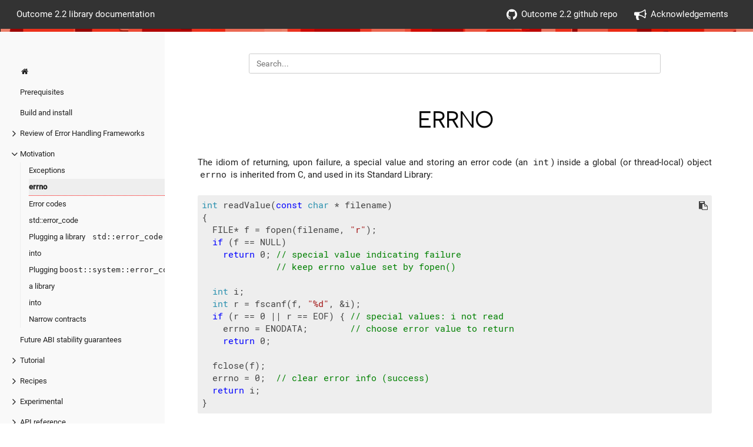

--- FILE ---
content_type: text/html; charset=utf-8
request_url: https://ned14.github.io/outcome/motivation/errno/
body_size: 10671
content:
<!DOCTYPE html>
<html>
  <head>
    <title>Outcome documentation</title>
    
      <meta charset="utf-8">
<meta name="viewport" content="width=device-width, initial-scale=1, maximum-scale=1, user-scalable=no">
<meta name="revised" content="2026-01-18T22:13:44 UTC">
<title>errno :: Outcome documentation</title>
<link rel="shortcut icon" href="/outcome/images/favicon.png" type="image/x-icon" />
<link href="/outcome/css/font-awesome.min.css" rel="stylesheet">
<link href="/outcome/css/nucleus.css" rel="stylesheet">
<link href="/outcome/theme-flex/style.css" rel="stylesheet">

<link rel="stylesheet" href="/outcome/css/bootstrap.min.css">
<script src="/outcome/js/jquery-2.x.min.js"></script>
<script type="text/javascript">
      var baseurl = "https:\/\/ned14.github.io\/outcome\/";
</script>
<link href="/outcome/css/local.css" rel="stylesheet">


    
  </head>
  <body data-url="/outcome/motivation/errno/">
    
      <header>
  <div class="logo">
    
	
  
    <p>Outcome 2.2 library documentation</p>

  


  </div>
  <div class="burger"><a href="javascript:void(0);" style="font-size:15px;">&#9776;</a></div>
    <nav class="shortcuts">
            <li class="" role="">
                <a href="https://github.com/ned14/outcome"  rel="noopener">
                  <i class='fa fa-github'></i> Outcome 2.2 github repo
                </a>
            </li>
            <li class="" role="">
                <a href="/outcome/credits"  rel="noopener">
                  <i class='fa fa-bullhorn'></i> Acknowledgements
                </a>
            </li>
    </nav>
</header>
<article>
  <aside>
    <ul class="menu">
          <li data-nav-id="/outcome/" class="dd-item">
          <a href="/outcome/">
            <i class="fa fa-fw fa-home"></i>
          </a>
          </li>
    <li data-nav-id="/outcome/requirements/" class="dd-item
        ">
      <div>
      <a href="/outcome/requirements/">Prerequisites</a>
      </div>
    </li>
    <li data-nav-id="/outcome/build/" class="dd-item
        ">
      <div>
      <a href="/outcome/build/">Build and install</a>
      </div>
    </li>
    <li data-nav-id="/outcome/alternatives/" class="dd-item haschildren
        ">
      <div>
      <a href="/outcome/alternatives/">Review of Error Handling Frameworks</a><i class="fa fa-angle-right fa-lg category-icon"></i>
      </div>
        <ul>
      <li data-nav-id="/outcome/alternatives/exceptions/" class="dd-item">
        <div>
          <a href="/outcome/alternatives/exceptions/">
            std exception throws
          </a>
        </div>
    </li>
      <li data-nav-id="/outcome/alternatives/error_code/" class="dd-item">
        <div>
          <a href="/outcome/alternatives/error_code/">
            std error codes
          </a>
        </div>
    </li>
      <li data-nav-id="/outcome/alternatives/expected/" class="dd-item">
        <div>
          <a href="/outcome/alternatives/expected/">
            std expected
          </a>
        </div>
    </li>
      <li data-nav-id="/outcome/alternatives/outcome/" class="dd-item">
        <div>
          <a href="/outcome/alternatives/outcome/">
            Outcome (proposed std result)
          </a>
        </div>
    </li>
      <li data-nav-id="/outcome/alternatives/leaf/" class="dd-item">
        <div>
          <a href="/outcome/alternatives/leaf/">
            LEAF
          </a>
        </div>
    </li>
        </ul>
    </li>
    <li data-nav-id="/outcome/motivation/" class="dd-item parent haschildren
        ">
      <div>
      <a href="/outcome/motivation/">Motivation</a>
            <i class="fa fa-angle-down fa-lg category-icon"></i>
      </div>
        <ul>
      <li data-nav-id="/outcome/motivation/exceptions/" class="dd-item">
        <div>
          <a href="/outcome/motivation/exceptions/">
            Exceptions
          </a>
        </div>
    </li>
      <li data-nav-id="/outcome/motivation/errno/" class="dd-item active">
        <div>
          <a href="/outcome/motivation/errno/">
            errno
          </a>
        </div>
    </li>
      <li data-nav-id="/outcome/motivation/error_codes/" class="dd-item">
        <div>
          <a href="/outcome/motivation/error_codes/">
            Error codes
          </a>
        </div>
    </li>
      <li data-nav-id="/outcome/motivation/std_error_code/" class="dd-item">
        <div>
          <a href="/outcome/motivation/std_error_code/">
            std::error_code
          </a>
        </div>
    </li>
      <li data-nav-id="/outcome/motivation/plug_error_code/" class="dd-item">
        <div>
          <a href="/outcome/motivation/plug_error_code/">
            Plugging a library into <code>std::error_code</code>
          </a>
        </div>
    </li>
      <li data-nav-id="/outcome/motivation/plug_error_code2/" class="dd-item">
        <div>
          <a href="/outcome/motivation/plug_error_code2/">
            Plugging a library into <code>boost::system::error_code</code>
          </a>
        </div>
    </li>
      <li data-nav-id="/outcome/motivation/narrow_contract/" class="dd-item">
        <div>
          <a href="/outcome/motivation/narrow_contract/">
            Narrow contracts
          </a>
        </div>
    </li>
        </ul>
    </li>
    <li data-nav-id="/outcome/abi-stability/" class="dd-item
        ">
      <div>
      <a href="/outcome/abi-stability/">Future ABI stability guarantees</a>
      </div>
    </li>
    <li data-nav-id="/outcome/tutorial/" class="dd-item haschildren
        ">
      <div>
      <a href="/outcome/tutorial/">Tutorial</a><i class="fa fa-angle-right fa-lg category-icon"></i>
      </div>
        <ul>
    <li data-nav-id="/outcome/tutorial/essential/" class="dd-item haschildren
        ">
      <div>
      <a href="/outcome/tutorial/essential/">Essential</a><i class="fa fa-angle-right fa-lg category-icon"></i>
      </div>
        <ul>
      <li data-nav-id="/outcome/tutorial/essential/before/" class="dd-item">
        <div>
          <a href="/outcome/tutorial/essential/before/">
            Before we begin
          </a>
        </div>
    </li>
    <li data-nav-id="/outcome/tutorial/essential/result/" class="dd-item haschildren
        ">
      <div>
      <a href="/outcome/tutorial/essential/result/">result&lt;&gt;</a><i class="fa fa-angle-right fa-lg category-icon"></i>
      </div>
        <ul>
      <li data-nav-id="/outcome/tutorial/essential/result/inspecting/" class="dd-item">
        <div>
          <a href="/outcome/tutorial/essential/result/inspecting/">
            Inspecting result<T, EC>
          </a>
        </div>
    </li>
      <li data-nav-id="/outcome/tutorial/essential/result/try/" class="dd-item">
        <div>
          <a href="/outcome/tutorial/essential/result/try/">
            TRY operations
          </a>
        </div>
    </li>
      <li data-nav-id="/outcome/tutorial/essential/result/try_greedy/" class="dd-item">
        <div>
          <a href="/outcome/tutorial/essential/result/try_greedy/">
            TRY is greedy
          </a>
        </div>
    </li>
      <li data-nav-id="/outcome/tutorial/essential/result/try_ref/" class="dd-item">
        <div>
          <a href="/outcome/tutorial/essential/result/try_ref/">
            TRY avoiding copy/move
          </a>
        </div>
    </li>
        </ul>
    </li>
    <li data-nav-id="/outcome/tutorial/essential/outcome/" class="dd-item haschildren
        ">
      <div>
      <a href="/outcome/tutorial/essential/outcome/">outcome&lt;&gt;</a><i class="fa fa-angle-right fa-lg category-icon"></i>
      </div>
        <ul>
      <li data-nav-id="/outcome/tutorial/essential/outcome/inspecting/" class="dd-item">
        <div>
          <a href="/outcome/tutorial/essential/outcome/inspecting/">
            Inspecting outcome<T, EC, EP>
          </a>
        </div>
    </li>
        </ul>
    </li>
    <li data-nav-id="/outcome/tutorial/essential/no-value/" class="dd-item haschildren
        ">
      <div>
      <a href="/outcome/tutorial/essential/no-value/">No-value policies</a><i class="fa fa-angle-right fa-lg category-icon"></i>
      </div>
        <ul>
      <li data-nav-id="/outcome/tutorial/essential/no-value/custom/" class="dd-item">
        <div>
          <a href="/outcome/tutorial/essential/no-value/custom/">
            A custom no-value policy
          </a>
        </div>
    </li>
      <li data-nav-id="/outcome/tutorial/essential/no-value/builtin/" class="dd-item">
        <div>
          <a href="/outcome/tutorial/essential/no-value/builtin/">
            Built-in policies
          </a>
        </div>
    </li>
        </ul>
    </li>
    <li data-nav-id="/outcome/tutorial/essential/coroutines/" class="dd-item haschildren
        ">
      <div>
      <a href="/outcome/tutorial/essential/coroutines/">Coroutines</a><i class="fa fa-angle-right fa-lg category-icon"></i>
      </div>
        <ul>
      <li data-nav-id="/outcome/tutorial/essential/coroutines/try/" class="dd-item">
        <div>
          <a href="/outcome/tutorial/essential/coroutines/try/">
            Coroutine TRY operation
          </a>
        </div>
    </li>
      <li data-nav-id="/outcome/tutorial/essential/coroutines/awaitables/" class="dd-item">
        <div>
          <a href="/outcome/tutorial/essential/coroutines/awaitables/">
            Coroutine awaitables
          </a>
        </div>
    </li>
      <li data-nav-id="/outcome/tutorial/essential/coroutines/returning/" class="dd-item">
        <div>
          <a href="/outcome/tutorial/essential/coroutines/returning/">
            Returning Outcome types from Coroutines
          </a>
        </div>
    </li>
      <li data-nav-id="/outcome/tutorial/essential/coroutines/co_await/" class="dd-item">
        <div>
          <a href="/outcome/tutorial/essential/coroutines/co_await/">
            <code>operator co_await</code> as TRY operator
          </a>
        </div>
    </li>
        </ul>
    </li>
    <li data-nav-id="/outcome/tutorial/essential/conventions/" class="dd-item
        ">
      <div>
      <a href="/outcome/tutorial/essential/conventions/">Conventions</a>
      </div>
    </li>
        </ul>
    </li>
    <li data-nav-id="/outcome/tutorial/advanced/" class="dd-item haschildren
        ">
      <div>
      <a href="/outcome/tutorial/advanced/">Advanced</a><i class="fa fa-angle-right fa-lg category-icon"></i>
      </div>
        <ul>
    <li data-nav-id="/outcome/tutorial/advanced/payload/" class="dd-item haschildren
        ">
      <div>
      <a href="/outcome/tutorial/advanced/payload/">Custom payloads</a><i class="fa fa-angle-right fa-lg category-icon"></i>
      </div>
        <ul>
      <li data-nav-id="/outcome/tutorial/advanced/payload/copy_file/" class="dd-item">
        <div>
          <a href="/outcome/tutorial/advanced/payload/copy_file/">
            The Filesystem TS
          </a>
        </div>
    </li>
      <li data-nav-id="/outcome/tutorial/advanced/payload/copy_file2/" class="dd-item">
        <div>
          <a href="/outcome/tutorial/advanced/payload/copy_file2/">
            Upgrading the Filesystem TS
          </a>
        </div>
    </li>
      <li data-nav-id="/outcome/tutorial/advanced/payload/copy_file3/" class="dd-item">
        <div>
          <a href="/outcome/tutorial/advanced/payload/copy_file3/">
            Auto-throwing filesystem_error
          </a>
        </div>
    </li>
        </ul>
    </li>
    <li data-nav-id="/outcome/tutorial/advanced/constructors/" class="dd-item haschildren
        ">
      <div>
      <a href="/outcome/tutorial/advanced/constructors/">Result returning constructors</a><i class="fa fa-angle-right fa-lg category-icon"></i>
      </div>
        <ul>
      <li data-nav-id="/outcome/tutorial/advanced/constructors/two-phase-init/" class="dd-item">
        <div>
          <a href="/outcome/tutorial/advanced/constructors/two-phase-init/">
            Two phase construction
          </a>
        </div>
    </li>
      <li data-nav-id="/outcome/tutorial/advanced/constructors/file_handle/" class="dd-item">
        <div>
          <a href="/outcome/tutorial/advanced/constructors/file_handle/">
            A file handle
          </a>
        </div>
    </li>
      <li data-nav-id="/outcome/tutorial/advanced/constructors/static-constructor/" class="dd-item">
        <div>
          <a href="/outcome/tutorial/advanced/constructors/static-constructor/">
            Phase 2 construction
          </a>
        </div>
    </li>
      <li data-nav-id="/outcome/tutorial/advanced/constructors/metaprogrammg1/" class="dd-item">
        <div>
          <a href="/outcome/tutorial/advanced/constructors/metaprogrammg1/">
            Phase 3
          </a>
        </div>
    </li>
      <li data-nav-id="/outcome/tutorial/advanced/constructors/metaprogrammg2/" class="dd-item">
        <div>
          <a href="/outcome/tutorial/advanced/constructors/metaprogrammg2/">
            construct<T>
          </a>
        </div>
    </li>
      <li data-nav-id="/outcome/tutorial/advanced/constructors/metaprogrammg3/" class="dd-item">
        <div>
          <a href="/outcome/tutorial/advanced/constructors/metaprogrammg3/">
            Alternatives
          </a>
        </div>
    </li>
        </ul>
    </li>
    <li data-nav-id="/outcome/tutorial/advanced/hooks/" class="dd-item haschildren
        ">
      <div>
      <a href="/outcome/tutorial/advanced/hooks/">Hooking events</a><i class="fa fa-angle-right fa-lg category-icon"></i>
      </div>
        <ul>
      <li data-nav-id="/outcome/tutorial/advanced/hooks/keeping_state/" class="dd-item">
        <div>
          <a href="/outcome/tutorial/advanced/hooks/keeping_state/">
            Keeping state
          </a>
        </div>
    </li>
      <li data-nav-id="/outcome/tutorial/advanced/hooks/adl_bridging/" class="dd-item">
        <div>
          <a href="/outcome/tutorial/advanced/hooks/adl_bridging/">
            ADL bridging
          </a>
        </div>
    </li>
      <li data-nav-id="/outcome/tutorial/advanced/hooks/hook_result/" class="dd-item">
        <div>
          <a href="/outcome/tutorial/advanced/hooks/hook_result/">
            Hook result
          </a>
        </div>
    </li>
      <li data-nav-id="/outcome/tutorial/advanced/hooks/poke_exception/" class="dd-item">
        <div>
          <a href="/outcome/tutorial/advanced/hooks/poke_exception/">
            Custom exception ptr
          </a>
        </div>
    </li>
      <li data-nav-id="/outcome/tutorial/advanced/hooks/hook_outcome/" class="dd-item">
        <div>
          <a href="/outcome/tutorial/advanced/hooks/hook_outcome/">
            Hook outcome
          </a>
        </div>
    </li>
        </ul>
    </li>
    <li data-nav-id="/outcome/tutorial/advanced/interop/" class="dd-item haschildren
        ">
      <div>
      <a href="/outcome/tutorial/advanced/interop/">Interoperation</a><i class="fa fa-angle-right fa-lg category-icon"></i>
      </div>
        <ul>
      <li data-nav-id="/outcome/tutorial/advanced/interop/problem/" class="dd-item">
        <div>
          <a href="/outcome/tutorial/advanced/interop/problem/">
            Incommensurate E types
          </a>
        </div>
    </li>
      <li data-nav-id="/outcome/tutorial/advanced/interop/value-or-error/" class="dd-item">
        <div>
          <a href="/outcome/tutorial/advanced/interop/value-or-error/">
            value_or_error Concept
          </a>
        </div>
    </li>
      <li data-nav-id="/outcome/tutorial/advanced/interop/httplib/" class="dd-item">
        <div>
          <a href="/outcome/tutorial/advanced/interop/httplib/">
            The HTTP library
          </a>
        </div>
    </li>
      <li data-nav-id="/outcome/tutorial/advanced/interop/tidylib/" class="dd-item">
        <div>
          <a href="/outcome/tutorial/advanced/interop/tidylib/">
            The HTMLTidy library
          </a>
        </div>
    </li>
      <li data-nav-id="/outcome/tutorial/advanced/interop/filelib/" class="dd-item">
        <div>
          <a href="/outcome/tutorial/advanced/interop/filelib/">
            The File I/O library
          </a>
        </div>
    </li>
      <li data-nav-id="/outcome/tutorial/advanced/interop/app/" class="dd-item">
        <div>
          <a href="/outcome/tutorial/advanced/interop/app/">
            The Application
          </a>
        </div>
    </li>
      <li data-nav-id="/outcome/tutorial/advanced/interop/app-map-httplib1/" class="dd-item">
        <div>
          <a href="/outcome/tutorial/advanced/interop/app-map-httplib1/">
            Mapping the HTTP library into the Application <code>1/2</code>
          </a>
        </div>
    </li>
      <li data-nav-id="/outcome/tutorial/advanced/interop/app-map-httplib2/" class="dd-item">
        <div>
          <a href="/outcome/tutorial/advanced/interop/app-map-httplib2/">
            Mapping the HTTP library into the Application <code>2/2</code>
          </a>
        </div>
    </li>
      <li data-nav-id="/outcome/tutorial/advanced/interop/app-map-filelib/" class="dd-item">
        <div>
          <a href="/outcome/tutorial/advanced/interop/app-map-filelib/">
            Mapping the File I/O library into the Application
          </a>
        </div>
    </li>
      <li data-nav-id="/outcome/tutorial/advanced/interop/app-map-tidylib/" class="dd-item">
        <div>
          <a href="/outcome/tutorial/advanced/interop/app-map-tidylib/">
            Mapping the HTMLTidy library into the Application
          </a>
        </div>
    </li>
      <li data-nav-id="/outcome/tutorial/advanced/interop/app-go/" class="dd-item">
        <div>
          <a href="/outcome/tutorial/advanced/interop/app-go/">
            In use
          </a>
        </div>
    </li>
      <li data-nav-id="/outcome/tutorial/advanced/interop/conclusion/" class="dd-item">
        <div>
          <a href="/outcome/tutorial/advanced/interop/conclusion/">
            Conclusion
          </a>
        </div>
    </li>
        </ul>
    </li>
        </ul>
    </li>
        </ul>
    </li>
    <li data-nav-id="/outcome/recipes/" class="dd-item haschildren
        ">
      <div>
      <a href="/outcome/recipes/">Recipes</a><i class="fa fa-angle-right fa-lg category-icon"></i>
      </div>
        <ul>
      <li data-nav-id="/outcome/recipes/asio-integration/" class="dd-item">
        <div>
          <a href="/outcome/recipes/asio-integration/">
            ASIO/Networking TS : Boost &lt; 1.70
          </a>
        </div>
    </li>
      <li data-nav-id="/outcome/recipes/asio-integration-1-70/" class="dd-item">
        <div>
          <a href="/outcome/recipes/asio-integration-1-70/">
            ASIO/Networking TS: Boost &gt;= 1.70
          </a>
        </div>
    </li>
      <li data-nav-id="/outcome/recipes/foreign-try/" class="dd-item">
        <div>
          <a href="/outcome/recipes/foreign-try/">
            Extending <code>OUTCOME_TRY</code>
          </a>
        </div>
    </li>
      <li data-nav-id="/outcome/recipes/rust/" class="dd-item">
        <div>
          <a href="/outcome/recipes/rust/">
            Rust FFI
          </a>
        </div>
    </li>
        </ul>
    </li>
    <li data-nav-id="/outcome/experimental/" class="dd-item haschildren
        ">
      <div>
      <a href="/outcome/experimental/">Experimental</a><i class="fa fa-angle-right fa-lg category-icon"></i>
      </div>
        <ul>
      <li data-nav-id="/outcome/experimental/advantages/" class="dd-item">
        <div>
          <a href="/outcome/experimental/advantages/">
            The main advantages
          </a>
        </div>
    </li>
      <li data-nav-id="/outcome/experimental/map/" class="dd-item">
        <div>
          <a href="/outcome/experimental/map/">
            Approximate map between error code designs
          </a>
        </div>
    </li>
      <li data-nav-id="/outcome/experimental/differences/" class="dd-item">
        <div>
          <a href="/outcome/experimental/differences/">
            Major differences
          </a>
        </div>
    </li>
      <li data-nav-id="/outcome/experimental/status_result/" class="dd-item">
        <div>
          <a href="/outcome/experimental/status_result/">
            <code>status_result</code> and <code>status_outcome</code>
          </a>
        </div>
    </li>
      <li data-nav-id="/outcome/experimental/outcome/" class="dd-item">
        <div>
          <a href="/outcome/experimental/outcome/">
            Tying it all together
          </a>
        </div>
    </li>
    <li data-nav-id="/outcome/experimental/worked-example/" class="dd-item haschildren
        ">
      <div>
      <a href="/outcome/experimental/worked-example/">Worked example: Custom domain (the short way)</a><i class="fa fa-angle-right fa-lg category-icon"></i>
      </div>
        <ul>
      <li data-nav-id="/outcome/experimental/worked-example/implicit-construction/" class="dd-item">
        <div>
          <a href="/outcome/experimental/worked-example/implicit-construction/">
            Implicit construction
          </a>
        </div>
    </li>
        </ul>
    </li>
    <li data-nav-id="/outcome/experimental/worked-example-long/" class="dd-item haschildren
        ">
      <div>
      <a href="/outcome/experimental/worked-example-long/">Worked example: Custom domain (the long way)</a><i class="fa fa-angle-right fa-lg category-icon"></i>
      </div>
        <ul>
      <li data-nav-id="/outcome/experimental/worked-example-long/preamble/" class="dd-item">
        <div>
          <a href="/outcome/experimental/worked-example-long/preamble/">
            Define a custom code domain
          </a>
        </div>
    </li>
      <li data-nav-id="/outcome/experimental/worked-example-long/value_type/" class="dd-item">
        <div>
          <a href="/outcome/experimental/worked-example-long/value_type/">
            The payload
          </a>
        </div>
    </li>
      <li data-nav-id="/outcome/experimental/worked-example-long/constructor/" class="dd-item">
        <div>
          <a href="/outcome/experimental/worked-example-long/constructor/">
            The constructor
          </a>
        </div>
    </li>
      <li data-nav-id="/outcome/experimental/worked-example-long/string_ref/" class="dd-item">
        <div>
          <a href="/outcome/experimental/worked-example-long/string_ref/">
            String refs
          </a>
        </div>
    </li>
      <li data-nav-id="/outcome/experimental/worked-example-long/message/" class="dd-item">
        <div>
          <a href="/outcome/experimental/worked-example-long/message/">
            Redefining <code>message()</code>
          </a>
        </div>
    </li>
      <li data-nav-id="/outcome/experimental/worked-example-long/source/" class="dd-item">
        <div>
          <a href="/outcome/experimental/worked-example-long/source/">
            Constexpr domain source
          </a>
        </div>
    </li>
      <li data-nav-id="/outcome/experimental/worked-example-long/implicit_conversion/" class="dd-item">
        <div>
          <a href="/outcome/experimental/worked-example-long/implicit_conversion/">
            Implicit conversion
          </a>
        </div>
    </li>
        </ul>
    </li>
    <li data-nav-id="/outcome/experimental/c-api/" class="dd-item haschildren
        ">
      <div>
      <a href="/outcome/experimental/c-api/">Using Outcome from C code</a><i class="fa fa-angle-right fa-lg category-icon"></i>
      </div>
        <ul>
    <li data-nav-id="/outcome/experimental/c-api/from-cxx/" class="dd-item haschildren
        ">
      <div>
      <a href="/outcome/experimental/c-api/from-cxx/">Calling C++ from C</a><i class="fa fa-angle-right fa-lg category-icon"></i>
      </div>
        <ul>
      <li data-nav-id="/outcome/experimental/c-api/from-cxx/example/" class="dd-item">
        <div>
          <a href="/outcome/experimental/c-api/from-cxx/example/">
            Example C++ function
          </a>
        </div>
    </li>
      <li data-nav-id="/outcome/experimental/c-api/from-cxx/example2/" class="dd-item">
        <div>
          <a href="/outcome/experimental/c-api/from-cxx/example2/">
            Calling it from C
          </a>
        </div>
    </li>
        </ul>
    </li>
    <li data-nav-id="/outcome/experimental/c-api/from-c/" class="dd-item haschildren
        ">
      <div>
      <a href="/outcome/experimental/c-api/from-c/">C Results</a><i class="fa fa-angle-right fa-lg category-icon"></i>
      </div>
        <ul>
      <li data-nav-id="/outcome/experimental/c-api/from-c/system_code/" class="dd-item">
        <div>
          <a href="/outcome/experimental/c-api/from-c/system_code/">
            C system error results
          </a>
        </div>
    </li>
      <li data-nav-id="/outcome/experimental/c-api/from-c/declare/" class="dd-item">
        <div>
          <a href="/outcome/experimental/c-api/from-c/declare/">
            Declare a Result
          </a>
        </div>
    </li>
      <li data-nav-id="/outcome/experimental/c-api/from-c/use/" class="dd-item">
        <div>
          <a href="/outcome/experimental/c-api/from-c/use/">
            Using a Result
          </a>
        </div>
    </li>
      <li data-nav-id="/outcome/experimental/c-api/from-c/try/" class="dd-item">
        <div>
          <a href="/outcome/experimental/c-api/from-c/try/">
            TRY a C Result
          </a>
        </div>
    </li>
        </ul>
    </li>
        </ul>
    </li>
        </ul>
    </li>
    <li data-nav-id="/outcome/reference/" class="dd-item haschildren
        ">
      <div>
      <a href="/outcome/reference/">API reference</a><i class="fa fa-angle-right fa-lg category-icon"></i>
      </div>
        <ul>
    <li data-nav-id="/outcome/reference/macros/" class="dd-item haschildren
        ">
      <div>
      <a href="/outcome/reference/macros/">Macros</a><i class="fa fa-angle-right fa-lg category-icon"></i>
      </div>
        <ul>
      <li data-nav-id="/outcome/reference/macros/template/" class="dd-item">
        <div>
          <a href="/outcome/reference/macros/template/">
            Constrained template macros
          </a>
        </div>
    </li>
      <li data-nav-id="/outcome/reference/macros/version/" class="dd-item">
        <div>
          <a href="/outcome/reference/macros/version/">
            Version macros
          </a>
        </div>
    </li>
      <li data-nav-id="/outcome/reference/macros/co_try/" class="dd-item">
        <div>
          <a href="/outcome/reference/macros/co_try/">
            <code>OUTCOME_CO_TRY(var, expr)</code>
          </a>
        </div>
    </li>
      <li data-nav-id="/outcome/reference/macros/co_tryv/" class="dd-item">
        <div>
          <a href="/outcome/reference/macros/co_tryv/">
            <code>OUTCOME_CO_TRYV(expr)/OUTCOME_CO_TRY(expr)</code>
          </a>
        </div>
    </li>
      <li data-nav-id="/outcome/reference/macros/co_tryv2/" class="dd-item">
        <div>
          <a href="/outcome/reference/macros/co_tryv2/">
            <code>OUTCOME_CO_TRYV2(spec, expr)</code>
          </a>
        </div>
    </li>
      <li data-nav-id="/outcome/reference/macros/co_tryv2_failure_likely/" class="dd-item">
        <div>
          <a href="/outcome/reference/macros/co_tryv2_failure_likely/">
            <code>OUTCOME_CO_TRYV2_FAILURE_LIKELY(spec, expr)</code>
          </a>
        </div>
    </li>
      <li data-nav-id="/outcome/reference/macros/co_tryv_failure_likely/" class="dd-item">
        <div>
          <a href="/outcome/reference/macros/co_tryv_failure_likely/">
            <code>OUTCOME_CO_TRYV_FAILURE_LIKELY(expr)/OUTCOME_CO_TRY_FAILURE_LIKELY(expr)</code>
          </a>
        </div>
    </li>
      <li data-nav-id="/outcome/reference/macros/co_tryx/" class="dd-item">
        <div>
          <a href="/outcome/reference/macros/co_tryx/">
            <code>OUTCOME_CO_TRYX(expr)</code>
          </a>
        </div>
    </li>
      <li data-nav-id="/outcome/reference/macros/co_tryx_failure_likely/" class="dd-item">
        <div>
          <a href="/outcome/reference/macros/co_tryx_failure_likely/">
            <code>OUTCOME_CO_TRYX_FAILURE_LIKELY(expr)</code>
          </a>
        </div>
    </li>
      <li data-nav-id="/outcome/reference/macros/co_try_failure_likely/" class="dd-item">
        <div>
          <a href="/outcome/reference/macros/co_try_failure_likely/">
            <code>OUTCOME_CO_TRY_FAILURE_LIKELY(var, expr)</code>
          </a>
        </div>
    </li>
      <li data-nav-id="/outcome/reference/macros/disable_execinfo/" class="dd-item">
        <div>
          <a href="/outcome/reference/macros/disable_execinfo/">
            <code>OUTCOME_DISABLE_EXECINFO</code>
          </a>
        </div>
    </li>
      <li data-nav-id="/outcome/reference/macros/enable_legacy_support_for/" class="dd-item">
        <div>
          <a href="/outcome/reference/macros/enable_legacy_support_for/">
            <code>OUTCOME_ENABLE_LEGACY_SUPPORT_FOR</code>
          </a>
        </div>
    </li>
      <li data-nav-id="/outcome/reference/macros/nodiscard/" class="dd-item">
        <div>
          <a href="/outcome/reference/macros/nodiscard/">
            <code>OUTCOME_NODISCARD</code>
          </a>
        </div>
    </li>
      <li data-nav-id="/outcome/reference/macros/requires/" class="dd-item">
        <div>
          <a href="/outcome/reference/macros/requires/">
            <code>OUTCOME_REQUIRES(...)</code>
          </a>
        </div>
    </li>
      <li data-nav-id="/outcome/reference/macros/symbol_visible/" class="dd-item">
        <div>
          <a href="/outcome/reference/macros/symbol_visible/">
            <code>OUTCOME_SYMBOL_VISIBLE</code>
          </a>
        </div>
    </li>
      <li data-nav-id="/outcome/reference/macros/thread_local/" class="dd-item">
        <div>
          <a href="/outcome/reference/macros/thread_local/">
            <code>OUTCOME_THREAD_LOCAL</code>
          </a>
        </div>
    </li>
      <li data-nav-id="/outcome/reference/macros/throw_exception/" class="dd-item">
        <div>
          <a href="/outcome/reference/macros/throw_exception/">
            <code>OUTCOME_THROW_EXCEPTION(expr)</code>
          </a>
        </div>
    </li>
      <li data-nav-id="/outcome/reference/macros/try/" class="dd-item">
        <div>
          <a href="/outcome/reference/macros/try/">
            <code>OUTCOME_TRY(var, expr)</code>
          </a>
        </div>
    </li>
      <li data-nav-id="/outcome/reference/macros/tryv/" class="dd-item">
        <div>
          <a href="/outcome/reference/macros/tryv/">
            <code>OUTCOME_TRYV(expr)/OUTCOME_TRY(expr)</code>
          </a>
        </div>
    </li>
      <li data-nav-id="/outcome/reference/macros/tryv2/" class="dd-item">
        <div>
          <a href="/outcome/reference/macros/tryv2/">
            <code>OUTCOME_TRYV2(spec, expr)</code>
          </a>
        </div>
    </li>
      <li data-nav-id="/outcome/reference/macros/tryv2_failure_likely/" class="dd-item">
        <div>
          <a href="/outcome/reference/macros/tryv2_failure_likely/">
            <code>OUTCOME_TRYV2_FAILURE_LIKELY(spec, expr)</code>
          </a>
        </div>
    </li>
      <li data-nav-id="/outcome/reference/macros/tryv_failure_likely/" class="dd-item">
        <div>
          <a href="/outcome/reference/macros/tryv_failure_likely/">
            <code>OUTCOME_TRYV_FAILURE_LIKELY(expr)/OUTCOME_TRY_FAILURE_LIKELY(expr)</code>
          </a>
        </div>
    </li>
      <li data-nav-id="/outcome/reference/macros/tryx/" class="dd-item">
        <div>
          <a href="/outcome/reference/macros/tryx/">
            <code>OUTCOME_TRYX(expr)</code>
          </a>
        </div>
    </li>
      <li data-nav-id="/outcome/reference/macros/tryx_failure_likely/" class="dd-item">
        <div>
          <a href="/outcome/reference/macros/tryx_failure_likely/">
            <code>OUTCOME_TRYX_FAILURE_LIKELY(expr)</code>
          </a>
        </div>
    </li>
      <li data-nav-id="/outcome/reference/macros/try_failure_likely/" class="dd-item">
        <div>
          <a href="/outcome/reference/macros/try_failure_likely/">
            <code>OUTCOME_TRY_FAILURE_LIKELY(var, expr)</code>
          </a>
        </div>
    </li>
      <li data-nav-id="/outcome/reference/macros/in_place_type/" class="dd-item">
        <div>
          <a href="/outcome/reference/macros/in_place_type/">
            <code>OUTCOME_USE_STD_IN_PLACE_TYPE</code>
          </a>
        </div>
    </li>
      <li data-nav-id="/outcome/reference/macros/is_nothrow_swappable/" class="dd-item">
        <div>
          <a href="/outcome/reference/macros/is_nothrow_swappable/">
            <code>OUTCOME_USE_STD_IS_NOTHROW_SWAPPABLE</code>
          </a>
        </div>
    </li>
        </ul>
    </li>
    <li data-nav-id="/outcome/reference/concepts/" class="dd-item haschildren
        ">
      <div>
      <a href="/outcome/reference/concepts/">Concepts</a><i class="fa fa-angle-right fa-lg category-icon"></i>
      </div>
        <ul>
      <li data-nav-id="/outcome/reference/concepts/basic_outcome/" class="dd-item">
        <div>
          <a href="/outcome/reference/concepts/basic_outcome/">
            <code>basic_outcome&lt;T&gt;</code>
          </a>
        </div>
    </li>
      <li data-nav-id="/outcome/reference/concepts/basic_result/" class="dd-item">
        <div>
          <a href="/outcome/reference/concepts/basic_result/">
            <code>basic_result&lt;T&gt;</code>
          </a>
        </div>
    </li>
      <li data-nav-id="/outcome/reference/concepts/value_or_error/" class="dd-item">
        <div>
          <a href="/outcome/reference/concepts/value_or_error/">
            <code>value_or_error&lt;T&gt;</code>
          </a>
        </div>
    </li>
      <li data-nav-id="/outcome/reference/concepts/value_or_none/" class="dd-item">
        <div>
          <a href="/outcome/reference/concepts/value_or_none/">
            <code>value_or_none&lt;T&gt;</code>
          </a>
        </div>
    </li>
        </ul>
    </li>
    <li data-nav-id="/outcome/reference/converters/" class="dd-item haschildren
        ">
      <div>
      <a href="/outcome/reference/converters/">Converters</a><i class="fa fa-angle-right fa-lg category-icon"></i>
      </div>
        <ul>
      <li data-nav-id="/outcome/reference/converters/value_or_error/" class="dd-item">
        <div>
          <a href="/outcome/reference/converters/value_or_error/">
            <code>value_or_error&lt;T, U&gt;</code>
          </a>
        </div>
    </li>
        </ul>
    </li>
    <li data-nav-id="/outcome/reference/traits/" class="dd-item haschildren
        ">
      <div>
      <a href="/outcome/reference/traits/">Traits</a><i class="fa fa-angle-right fa-lg category-icon"></i>
      </div>
        <ul>
      <li data-nav-id="/outcome/reference/traits/is_basic_outcome/" class="dd-item">
        <div>
          <a href="/outcome/reference/traits/is_basic_outcome/">
            <code>is_basic_outcome&lt;T&gt;</code>
          </a>
        </div>
    </li>
      <li data-nav-id="/outcome/reference/traits/is_basic_result/" class="dd-item">
        <div>
          <a href="/outcome/reference/traits/is_basic_result/">
            <code>is_basic_result&lt;T&gt;</code>
          </a>
        </div>
    </li>
      <li data-nav-id="/outcome/reference/traits/is_error_code_available/" class="dd-item">
        <div>
          <a href="/outcome/reference/traits/is_error_code_available/">
            <code>is_error_code_available&lt;T&gt;</code>
          </a>
        </div>
    </li>
      <li data-nav-id="/outcome/reference/traits/is_error_type/" class="dd-item">
        <div>
          <a href="/outcome/reference/traits/is_error_type/">
            <code>is_error_type&lt;E&gt;</code>
          </a>
        </div>
    </li>
      <li data-nav-id="/outcome/reference/traits/is_error_type_enum/" class="dd-item">
        <div>
          <a href="/outcome/reference/traits/is_error_type_enum/">
            <code>is_error_type_enum&lt;E, Enum&gt;</code>
          </a>
        </div>
    </li>
      <li data-nav-id="/outcome/reference/traits/is_exception_ptr_available/" class="dd-item">
        <div>
          <a href="/outcome/reference/traits/is_exception_ptr_available/">
            <code>is_exception_ptr_available&lt;T&gt;</code>
          </a>
        </div>
    </li>
      <li data-nav-id="/outcome/reference/traits/is_failure_type/" class="dd-item">
        <div>
          <a href="/outcome/reference/traits/is_failure_type/">
            <code>is_failure_type&lt;T&gt;</code>
          </a>
        </div>
    </li>
      <li data-nav-id="/outcome/reference/traits/is_move_bitcopying/" class="dd-item">
        <div>
          <a href="/outcome/reference/traits/is_move_bitcopying/">
            <code>is_move_bitcopying&lt;T&gt;</code>
          </a>
        </div>
    </li>
      <li data-nav-id="/outcome/reference/traits/is_success_type/" class="dd-item">
        <div>
          <a href="/outcome/reference/traits/is_success_type/">
            <code>is_success_type&lt;T&gt;</code>
          </a>
        </div>
    </li>
      <li data-nav-id="/outcome/reference/traits/type_can_be_used_in_basic_result/" class="dd-item">
        <div>
          <a href="/outcome/reference/traits/type_can_be_used_in_basic_result/">
            <code>type_can_be_used_in_basic_result&lt;R&gt;</code>
          </a>
        </div>
    </li>
        </ul>
    </li>
    <li data-nav-id="/outcome/reference/policies/" class="dd-item haschildren
        ">
      <div>
      <a href="/outcome/reference/policies/">Policies</a><i class="fa fa-angle-right fa-lg category-icon"></i>
      </div>
        <ul>
    <li data-nav-id="/outcome/reference/policies/base/" class="dd-item haschildren
        ">
      <div>
      <a href="/outcome/reference/policies/base/"><code>base</code></a><i class="fa fa-angle-right fa-lg category-icon"></i>
      </div>
        <ul>
      <li data-nav-id="/outcome/reference/policies/base/ub/" class="dd-item">
        <div>
          <a href="/outcome/reference/policies/base/ub/">
            <code>static void _ub(Impl &amp;&amp;)</code>
          </a>
        </div>
    </li>
      <li data-nav-id="/outcome/reference/policies/base/has_value/" class="dd-item">
        <div>
          <a href="/outcome/reference/policies/base/has_value/">
            <code>static bool _has_value(Impl &amp;&amp;) noexcept</code>
          </a>
        </div>
    </li>
      <li data-nav-id="/outcome/reference/policies/base/has_error/" class="dd-item">
        <div>
          <a href="/outcome/reference/policies/base/has_error/">
            <code>static bool _has_error(Impl &amp;&amp;) noexcept</code>
          </a>
        </div>
    </li>
      <li data-nav-id="/outcome/reference/policies/base/has_exception/" class="dd-item">
        <div>
          <a href="/outcome/reference/policies/base/has_exception/">
            <code>static bool _has_exception(Impl &amp;&amp;) noexcept</code>
          </a>
        </div>
    </li>
      <li data-nav-id="/outcome/reference/policies/base/has_error_is_errno/" class="dd-item">
        <div>
          <a href="/outcome/reference/policies/base/has_error_is_errno/">
            <code>static bool _has_error_is_errno(Impl &amp;&amp;) noexcept</code>
          </a>
        </div>
    </li>
      <li data-nav-id="/outcome/reference/policies/base/value/" class="dd-item">
        <div>
          <a href="/outcome/reference/policies/base/value/">
            <code>static auto &amp;&amp;_value(Impl &amp;&amp;) noexcept</code>
          </a>
        </div>
    </li>
      <li data-nav-id="/outcome/reference/policies/base/error/" class="dd-item">
        <div>
          <a href="/outcome/reference/policies/base/error/">
            <code>static auto &amp;&amp;_error(Impl &amp;&amp;) noexcept</code>
          </a>
        </div>
    </li>
      <li data-nav-id="/outcome/reference/policies/base/exception/" class="dd-item">
        <div>
          <a href="/outcome/reference/policies/base/exception/">
            <code>static auto &amp;&amp;_exception(Impl &amp;&amp;) noexcept</code>
          </a>
        </div>
    </li>
      <li data-nav-id="/outcome/reference/policies/base/set_has_value/" class="dd-item">
        <div>
          <a href="/outcome/reference/policies/base/set_has_value/">
            <code>static void _set_has_value(Impl &amp;&amp;, bool) noexcept</code>
          </a>
        </div>
    </li>
      <li data-nav-id="/outcome/reference/policies/base/set_has_error/" class="dd-item">
        <div>
          <a href="/outcome/reference/policies/base/set_has_error/">
            <code>static void _set_has_error(Impl &amp;&amp;, bool) noexcept</code>
          </a>
        </div>
    </li>
      <li data-nav-id="/outcome/reference/policies/base/set_has_exception/" class="dd-item">
        <div>
          <a href="/outcome/reference/policies/base/set_has_exception/">
            <code>static void _set_has_exception(Impl &amp;&amp;, bool) noexcept</code>
          </a>
        </div>
    </li>
      <li data-nav-id="/outcome/reference/policies/base/set_has_error_is_errno/" class="dd-item">
        <div>
          <a href="/outcome/reference/policies/base/set_has_error_is_errno/">
            <code>static void _set_has_exception(Impl &amp;&amp;, bool) noexcept</code>
          </a>
        </div>
    </li>
      <li data-nav-id="/outcome/reference/policies/base/narrow_value_check/" class="dd-item">
        <div>
          <a href="/outcome/reference/policies/base/narrow_value_check/">
            <code>static void narrow_value_check(Impl &amp;&amp;) noexcept</code>
          </a>
        </div>
    </li>
      <li data-nav-id="/outcome/reference/policies/base/narrow_error_check/" class="dd-item">
        <div>
          <a href="/outcome/reference/policies/base/narrow_error_check/">
            <code>static void narrow_error_check(Impl &amp;&amp;) noexcept</code>
          </a>
        </div>
    </li>
      <li data-nav-id="/outcome/reference/policies/base/narrow_exception_check/" class="dd-item">
        <div>
          <a href="/outcome/reference/policies/base/narrow_exception_check/">
            <code>static void narrow_exception_check(Impl &amp;&amp;) noexcept</code>
          </a>
        </div>
    </li>
      <li data-nav-id="/outcome/reference/policies/base/on_outcome_construction/" class="dd-item">
        <div>
          <a href="/outcome/reference/policies/base/on_outcome_construction/">
            <code>static void on_outcome_construction(T *, U &amp;&amp;) noexcept</code>
          </a>
        </div>
    </li>
      <li data-nav-id="/outcome/reference/policies/base/on_outcome_construction2/" class="dd-item">
        <div>
          <a href="/outcome/reference/policies/base/on_outcome_construction2/">
            <code>static void on_outcome_construction(T *, U &amp;&amp;, V &amp;&amp;) noexcept</code>
          </a>
        </div>
    </li>
      <li data-nav-id="/outcome/reference/policies/base/on_outcome_copy_construction/" class="dd-item">
        <div>
          <a href="/outcome/reference/policies/base/on_outcome_copy_construction/">
            <code>static void on_outcome_copy_construction(T *, U &amp;&amp;) noexcept</code>
          </a>
        </div>
    </li>
      <li data-nav-id="/outcome/reference/policies/base/on_outcome_copy_construction2/" class="dd-item">
        <div>
          <a href="/outcome/reference/policies/base/on_outcome_copy_construction2/">
            <code>static void on_outcome_copy_construction(T *, U &amp;&amp;, V &amp;&amp;) noexcept</code>
          </a>
        </div>
    </li>
      <li data-nav-id="/outcome/reference/policies/base/on_outcome_in_place_construction/" class="dd-item">
        <div>
          <a href="/outcome/reference/policies/base/on_outcome_in_place_construction/">
            <code>static void on_outcome_in_place_construction(T *, in_place_type_t&lt;U&gt;, Args &amp;&amp;...) noexcept</code>
          </a>
        </div>
    </li>
      <li data-nav-id="/outcome/reference/policies/base/on_outcome_move_construction/" class="dd-item">
        <div>
          <a href="/outcome/reference/policies/base/on_outcome_move_construction/">
            <code>static void on_outcome_move_construction(T *, U &amp;&amp;) noexcept</code>
          </a>
        </div>
    </li>
      <li data-nav-id="/outcome/reference/policies/base/on_outcome_move_construction2/" class="dd-item">
        <div>
          <a href="/outcome/reference/policies/base/on_outcome_move_construction2/">
            <code>static void on_outcome_move_construction(T *, U &amp;&amp;, V &amp;&amp;) noexcept</code>
          </a>
        </div>
    </li>
      <li data-nav-id="/outcome/reference/policies/base/on_result_construction/" class="dd-item">
        <div>
          <a href="/outcome/reference/policies/base/on_result_construction/">
            <code>static void on_result_construction(T *, U &amp;&amp;) noexcept</code>
          </a>
        </div>
    </li>
      <li data-nav-id="/outcome/reference/policies/base/on_result_copy_construction/" class="dd-item">
        <div>
          <a href="/outcome/reference/policies/base/on_result_copy_construction/">
            <code>static void on_result_copy_construction(T *, U &amp;&amp;) noexcept</code>
          </a>
        </div>
    </li>
      <li data-nav-id="/outcome/reference/policies/base/on_result_in_place_construction/" class="dd-item">
        <div>
          <a href="/outcome/reference/policies/base/on_result_in_place_construction/">
            <code>static void on_result_in_place_construction(T *, in_place_type_t&lt;U&gt;, Args &amp;&amp;...) noexcept</code>
          </a>
        </div>
    </li>
      <li data-nav-id="/outcome/reference/policies/base/on_result_move_construction/" class="dd-item">
        <div>
          <a href="/outcome/reference/policies/base/on_result_move_construction/">
            <code>static void on_result_move_construction(T *, U &amp;&amp;) noexcept</code>
          </a>
        </div>
    </li>
        </ul>
    </li>
      <li data-nav-id="/outcome/reference/policies/all_narrow/" class="dd-item">
        <div>
          <a href="/outcome/reference/policies/all_narrow/">
            <code>all_narrow</code>
          </a>
        </div>
    </li>
      <li data-nav-id="/outcome/reference/policies/error_code_throw_as_system_error_outcome/" class="dd-item">
        <div>
          <a href="/outcome/reference/policies/error_code_throw_as_system_error_outcome/">
            <code>error_code_throw_as_system_error&lt;T, EC, EP&gt;</code>
          </a>
        </div>
    </li>
      <li data-nav-id="/outcome/reference/policies/error_code_throw_as_system_error_result/" class="dd-item">
        <div>
          <a href="/outcome/reference/policies/error_code_throw_as_system_error_result/">
            <code>error_code_throw_as_system_error&lt;T, EC, void&gt;</code>
          </a>
        </div>
    </li>
      <li data-nav-id="/outcome/reference/policies/exception_ptr_rethrow_outcome/" class="dd-item">
        <div>
          <a href="/outcome/reference/policies/exception_ptr_rethrow_outcome/">
            <code>exception_ptr_rethrow&lt;T, EC, EP&gt;</code>
          </a>
        </div>
    </li>
      <li data-nav-id="/outcome/reference/policies/exception_ptr_rethrow_result/" class="dd-item">
        <div>
          <a href="/outcome/reference/policies/exception_ptr_rethrow_result/">
            <code>exception_ptr_rethrow&lt;T, EC, void&gt;</code>
          </a>
        </div>
    </li>
      <li data-nav-id="/outcome/reference/policies/fail_to_compile_observers/" class="dd-item">
        <div>
          <a href="/outcome/reference/policies/fail_to_compile_observers/">
            <code>fail_to_compile_observers</code>
          </a>
        </div>
    </li>
      <li data-nav-id="/outcome/reference/policies/terminate/" class="dd-item">
        <div>
          <a href="/outcome/reference/policies/terminate/">
            <code>terminate</code>
          </a>
        </div>
    </li>
      <li data-nav-id="/outcome/reference/policies/throw_bad_result_access/" class="dd-item">
        <div>
          <a href="/outcome/reference/policies/throw_bad_result_access/">
            <code>throw_bad_result_access&lt;EC&gt;</code>
          </a>
        </div>
    </li>
        </ul>
    </li>
    <li data-nav-id="/outcome/reference/types/" class="dd-item haschildren
        ">
      <div>
      <a href="/outcome/reference/types/">Types</a><i class="fa fa-angle-right fa-lg category-icon"></i>
      </div>
        <ul>
    <li data-nav-id="/outcome/reference/types/basic_outcome/" class="dd-item haschildren
        ">
      <div>
      <a href="/outcome/reference/types/basic_outcome/"><code>basic_outcome&lt;T, EC, EP, NoValuePolicy&gt;</code></a><i class="fa fa-angle-right fa-lg category-icon"></i>
      </div>
        <ul>
      <li data-nav-id="/outcome/reference/types/basic_outcome/default/" class="dd-item">
        <div>
          <a href="/outcome/reference/types/basic_outcome/default/">
            <code>basic_outcome() = delete</code>
          </a>
        </div>
    </li>
      <li data-nav-id="/outcome/reference/types/basic_outcome/move_constructor/" class="dd-item">
        <div>
          <a href="/outcome/reference/types/basic_outcome/move_constructor/">
            <code>basic_outcome(basic_outcome &amp;&amp;)</code>
          </a>
        </div>
    </li>
      <li data-nav-id="/outcome/reference/types/basic_outcome/copy_constructor/" class="dd-item">
        <div>
          <a href="/outcome/reference/types/basic_outcome/copy_constructor/">
            <code>basic_outcome(const basic_outcome &amp;)</code>
          </a>
        </div>
    </li>
      <li data-nav-id="/outcome/reference/types/basic_outcome/move_assignment/" class="dd-item">
        <div>
          <a href="/outcome/reference/types/basic_outcome/move_assignment/">
            <code>basic_outcome &amp;operator=(basic_outcome &amp;&amp;)</code>
          </a>
        </div>
    </li>
      <li data-nav-id="/outcome/reference/types/basic_outcome/copy_assignment/" class="dd-item">
        <div>
          <a href="/outcome/reference/types/basic_outcome/copy_assignment/">
            <code>basic_outcome &amp;operator=(const basic_outcome &amp;)</code>
          </a>
        </div>
    </li>
      <li data-nav-id="/outcome/reference/types/basic_outcome/destructor/" class="dd-item">
        <div>
          <a href="/outcome/reference/types/basic_outcome/destructor/">
            <code>~basic_outcome()</code>
          </a>
        </div>
    </li>
      <li data-nav-id="/outcome/reference/types/basic_outcome/disabling_catchall/" class="dd-item">
        <div>
          <a href="/outcome/reference/types/basic_outcome/disabling_catchall/">
            <code>basic_outcome(Args...) = delete</code>
          </a>
        </div>
    </li>
      <li data-nav-id="/outcome/reference/types/basic_outcome/disabling_implicit_constructor/" class="dd-item">
        <div>
          <a href="/outcome/reference/types/basic_outcome/disabling_implicit_constructor/">
            <code>basic_outcome(X &amp;&amp;) = delete</code>
          </a>
        </div>
    </li>
      <li data-nav-id="/outcome/reference/types/basic_outcome/implicit_value_converting_constructor/" class="dd-item">
        <div>
          <a href="/outcome/reference/types/basic_outcome/implicit_value_converting_constructor/">
            <code>basic_outcome(R &amp;&amp;)</code>
          </a>
        </div>
    </li>
      <li data-nav-id="/outcome/reference/types/basic_outcome/implicit_error_converting_constructor/" class="dd-item">
        <div>
          <a href="/outcome/reference/types/basic_outcome/implicit_error_converting_constructor/">
            <code>basic_outcome(S &amp;&amp;)</code>
          </a>
        </div>
    </li>
      <li data-nav-id="/outcome/reference/types/basic_outcome/implicit_error_condition_converting_constructor/" class="dd-item">
        <div>
          <a href="/outcome/reference/types/basic_outcome/implicit_error_condition_converting_constructor/">
            <code>basic_outcome(ErrorCondEnum &amp;&amp;)</code>
          </a>
        </div>
    </li>
      <li data-nav-id="/outcome/reference/types/basic_outcome/implicit_exception_converting_constructor/" class="dd-item">
        <div>
          <a href="/outcome/reference/types/basic_outcome/implicit_exception_converting_constructor/">
            <code>basic_outcome(P &amp;&amp;)</code>
          </a>
        </div>
    </li>
      <li data-nav-id="/outcome/reference/types/basic_outcome/implicit_error_exception_converting_constructor/" class="dd-item">
        <div>
          <a href="/outcome/reference/types/basic_outcome/implicit_error_exception_converting_constructor/">
            <code>basic_outcome(S &amp;&amp;, P &amp;&amp;)</code>
          </a>
        </div>
    </li>
      <li data-nav-id="/outcome/reference/types/basic_outcome/explicit_valueorerror_converting_constructor/" class="dd-item">
        <div>
          <a href="/outcome/reference/types/basic_outcome/explicit_valueorerror_converting_constructor/">
            <code>explicit basic_outcome(concepts::value_or_error&lt;T, E&gt; &amp;&amp;)</code>
          </a>
        </div>
    </li>
      <li data-nav-id="/outcome/reference/types/basic_outcome/explicit_copy_converting_constructor/" class="dd-item">
        <div>
          <a href="/outcome/reference/types/basic_outcome/explicit_copy_converting_constructor/">
            <code>explicit basic_outcome(const basic_outcome&lt;A, B, C, D&gt; &amp;)</code>
          </a>
        </div>
    </li>
      <li data-nav-id="/outcome/reference/types/basic_outcome/explicit_move_converting_constructor/" class="dd-item">
        <div>
          <a href="/outcome/reference/types/basic_outcome/explicit_move_converting_constructor/">
            <code>explicit basic_outcome(basic_outcome&lt;A, B, C, D&gt; &amp;&amp;)</code>
          </a>
        </div>
    </li>
      <li data-nav-id="/outcome/reference/types/basic_outcome/explicit_result_copy_converting_constructor/" class="dd-item">
        <div>
          <a href="/outcome/reference/types/basic_outcome/explicit_result_copy_converting_constructor/">
            <code>explicit basic_outcome(const basic_result&lt;A, B, C&gt; &amp;)</code>
          </a>
        </div>
    </li>
      <li data-nav-id="/outcome/reference/types/basic_outcome/explicit_result_move_converting_constructor/" class="dd-item">
        <div>
          <a href="/outcome/reference/types/basic_outcome/explicit_result_move_converting_constructor/">
            <code>explicit basic_outcome(basic_result&lt;A, B, C&gt; &amp;&amp;)</code>
          </a>
        </div>
    </li>
      <li data-nav-id="/outcome/reference/types/basic_outcome/explicit_result_make_error_code_copy_converting_constructor/" class="dd-item">
        <div>
          <a href="/outcome/reference/types/basic_outcome/explicit_result_make_error_code_copy_converting_constructor/">
            <code>explicit basic_outcome(const basic_result&lt;A, B, C&gt; &amp;)</code>
          </a>
        </div>
    </li>
      <li data-nav-id="/outcome/reference/types/basic_outcome/explicit_result_make_error_code_move_converting_constructor/" class="dd-item">
        <div>
          <a href="/outcome/reference/types/basic_outcome/explicit_result_make_error_code_move_converting_constructor/">
            <code>explicit basic_outcome(basic_result&lt;A, B, C&gt; &amp;&amp;)</code>
          </a>
        </div>
    </li>
      <li data-nav-id="/outcome/reference/types/basic_outcome/explicit_inplace_value_constructor/" class="dd-item">
        <div>
          <a href="/outcome/reference/types/basic_outcome/explicit_inplace_value_constructor/">
            <code>explicit basic_outcome(in_place_type_t&lt;value_type_if_enabled&gt;, Args ...)</code>
          </a>
        </div>
    </li>
      <li data-nav-id="/outcome/reference/types/basic_outcome/explicit_inplace_value_constructor_il/" class="dd-item">
        <div>
          <a href="/outcome/reference/types/basic_outcome/explicit_inplace_value_constructor_il/">
            <code>explicit basic_outcome(in_place_type_t&lt;value_type_if_enabled&gt;, std::initializer_list&lt;U&gt;, Args ...)</code>
          </a>
        </div>
    </li>
      <li data-nav-id="/outcome/reference/types/basic_outcome/explicit_inplace_error_constructor/" class="dd-item">
        <div>
          <a href="/outcome/reference/types/basic_outcome/explicit_inplace_error_constructor/">
            <code>explicit basic_outcome(in_place_type_t&lt;error_type_if_enabled&gt;, Args ...)</code>
          </a>
        </div>
    </li>
      <li data-nav-id="/outcome/reference/types/basic_outcome/explicit_inplace_error_constructor_il/" class="dd-item">
        <div>
          <a href="/outcome/reference/types/basic_outcome/explicit_inplace_error_constructor_il/">
            <code>explicit basic_outcome(in_place_type_t&lt;error_type_if_enabled&gt;, std::initializer_list&lt;U&gt;, Args ...)</code>
          </a>
        </div>
    </li>
      <li data-nav-id="/outcome/reference/types/basic_outcome/explicit_inplace_exception_constructor/" class="dd-item">
        <div>
          <a href="/outcome/reference/types/basic_outcome/explicit_inplace_exception_constructor/">
            <code>explicit basic_outcome(in_place_type_t&lt;exception_type_if_enabled&gt;, Args ...)</code>
          </a>
        </div>
    </li>
      <li data-nav-id="/outcome/reference/types/basic_outcome/explicit_inplace_exception_constructor_il/" class="dd-item">
        <div>
          <a href="/outcome/reference/types/basic_outcome/explicit_inplace_exception_constructor_il/">
            <code>explicit basic_outcome(in_place_type_t&lt;exception_type_if_enabled&gt;, std::initializer_list&lt;U&gt;, Args ...)</code>
          </a>
        </div>
    </li>
      <li data-nav-id="/outcome/reference/types/basic_outcome/implicit_inplace_value_error_exception_constructor/" class="dd-item">
        <div>
          <a href="/outcome/reference/types/basic_outcome/implicit_inplace_value_error_exception_constructor/">
            <code>basic_outcome(A1 &amp;&amp;, A2 &amp;&amp;, Args ...)</code>
          </a>
        </div>
    </li>
      <li data-nav-id="/outcome/reference/types/basic_outcome/implicit_success_copy_constructor/" class="dd-item">
        <div>
          <a href="/outcome/reference/types/basic_outcome/implicit_success_copy_constructor/">
            <code>basic_outcome(const success_type&lt;T&gt; &amp;)</code>
          </a>
        </div>
    </li>
      <li data-nav-id="/outcome/reference/types/basic_outcome/implicit_success_move_constructor/" class="dd-item">
        <div>
          <a href="/outcome/reference/types/basic_outcome/implicit_success_move_constructor/">
            <code>basic_outcome(success_type&lt;T&gt; &amp;&amp;)</code>
          </a>
        </div>
    </li>
      <li data-nav-id="/outcome/reference/types/basic_outcome/implicit_failure_error_copy_constructor/" class="dd-item">
        <div>
          <a href="/outcome/reference/types/basic_outcome/implicit_failure_error_copy_constructor/">
            <code>basic_outcome(const failure_type&lt;EC&gt; &amp;)</code>
          </a>
        </div>
    </li>
      <li data-nav-id="/outcome/reference/types/basic_outcome/implicit_failure_error_move_constructor/" class="dd-item">
        <div>
          <a href="/outcome/reference/types/basic_outcome/implicit_failure_error_move_constructor/">
            <code>basic_outcome(failure_type&lt;EC&gt; &amp;&amp;)</code>
          </a>
        </div>
    </li>
      <li data-nav-id="/outcome/reference/types/basic_outcome/implicit_failure_error_make_error_code_copy_constructor/" class="dd-item">
        <div>
          <a href="/outcome/reference/types/basic_outcome/implicit_failure_error_make_error_code_copy_constructor/">
            <code>basic_outcome(const failure_type&lt;EC&gt; &amp;)</code>
          </a>
        </div>
    </li>
      <li data-nav-id="/outcome/reference/types/basic_outcome/implicit_failure_error_make_error_code_move_constructor/" class="dd-item">
        <div>
          <a href="/outcome/reference/types/basic_outcome/implicit_failure_error_make_error_code_move_constructor/">
            <code>basic_outcome(failure_type&lt;EC&gt; &amp;&amp;)</code>
          </a>
        </div>
    </li>
      <li data-nav-id="/outcome/reference/types/basic_outcome/implicit_failure_exception_copy_constructor/" class="dd-item">
        <div>
          <a href="/outcome/reference/types/basic_outcome/implicit_failure_exception_copy_constructor/">
            <code>basic_outcome(const failure_type&lt;EP&gt; &amp;)</code>
          </a>
        </div>
    </li>
      <li data-nav-id="/outcome/reference/types/basic_outcome/implicit_failure_exception_move_constructor/" class="dd-item">
        <div>
          <a href="/outcome/reference/types/basic_outcome/implicit_failure_exception_move_constructor/">
            <code>basic_outcome(failure_type&lt;EP&gt; &amp;&amp;)</code>
          </a>
        </div>
    </li>
      <li data-nav-id="/outcome/reference/types/basic_outcome/implicit_failure_error_exception_copy_constructor/" class="dd-item">
        <div>
          <a href="/outcome/reference/types/basic_outcome/implicit_failure_error_exception_copy_constructor/">
            <code>basic_outcome(const failure_type&lt;EC, EP&gt; &amp;)</code>
          </a>
        </div>
    </li>
      <li data-nav-id="/outcome/reference/types/basic_outcome/implicit_failure_error_exception_move_constructor/" class="dd-item">
        <div>
          <a href="/outcome/reference/types/basic_outcome/implicit_failure_error_exception_move_constructor/">
            <code>basic_outcome(failure_type&lt;EC, EP&gt; &amp;&amp;)</code>
          </a>
        </div>
    </li>
      <li data-nav-id="/outcome/reference/types/basic_outcome/operator_bool/" class="dd-item">
        <div>
          <a href="/outcome/reference/types/basic_outcome/operator_bool/">
            <code>explicit operator bool() const noexcept</code>
          </a>
        </div>
    </li>
      <li data-nav-id="/outcome/reference/types/basic_outcome/has_value/" class="dd-item">
        <div>
          <a href="/outcome/reference/types/basic_outcome/has_value/">
            <code>bool has_value() const noexcept</code>
          </a>
        </div>
    </li>
      <li data-nav-id="/outcome/reference/types/basic_outcome/has_error/" class="dd-item">
        <div>
          <a href="/outcome/reference/types/basic_outcome/has_error/">
            <code>bool has_error() const noexcept</code>
          </a>
        </div>
    </li>
      <li data-nav-id="/outcome/reference/types/basic_outcome/has_exception/" class="dd-item">
        <div>
          <a href="/outcome/reference/types/basic_outcome/has_exception/">
            <code>bool has_exception() const noexcept</code>
          </a>
        </div>
    </li>
      <li data-nav-id="/outcome/reference/types/basic_outcome/has_failure/" class="dd-item">
        <div>
          <a href="/outcome/reference/types/basic_outcome/has_failure/">
            <code>bool has_failure() const noexcept</code>
          </a>
        </div>
    </li>
      <li data-nav-id="/outcome/reference/types/basic_outcome/assume_value_lvalue/" class="dd-item">
        <div>
          <a href="/outcome/reference/types/basic_outcome/assume_value_lvalue/">
            <code>value_type &amp;assume_value() &amp; noexcept</code>
          </a>
        </div>
    </li>
      <li data-nav-id="/outcome/reference/types/basic_outcome/assume_value_lvalue_const/" class="dd-item">
        <div>
          <a href="/outcome/reference/types/basic_outcome/assume_value_lvalue_const/">
            <code>const value_type &amp;assume_value() const &amp; noexcept</code>
          </a>
        </div>
    </li>
      <li data-nav-id="/outcome/reference/types/basic_outcome/assume_value_rvalue/" class="dd-item">
        <div>
          <a href="/outcome/reference/types/basic_outcome/assume_value_rvalue/">
            <code>value_type &amp;&amp;assume_value() &amp;&amp; noexcept</code>
          </a>
        </div>
    </li>
      <li data-nav-id="/outcome/reference/types/basic_outcome/assume_value_rvalue_const/" class="dd-item">
        <div>
          <a href="/outcome/reference/types/basic_outcome/assume_value_rvalue_const/">
            <code>const value_type &amp;&amp;assume_value() const &amp;&amp; noexcept</code>
          </a>
        </div>
    </li>
      <li data-nav-id="/outcome/reference/types/basic_outcome/value_lvalue/" class="dd-item">
        <div>
          <a href="/outcome/reference/types/basic_outcome/value_lvalue/">
            <code>value_type &amp;value() &amp;</code>
          </a>
        </div>
    </li>
      <li data-nav-id="/outcome/reference/types/basic_outcome/value_lvalue_const/" class="dd-item">
        <div>
          <a href="/outcome/reference/types/basic_outcome/value_lvalue_const/">
            <code>const value_type &amp;value() const &amp;</code>
          </a>
        </div>
    </li>
      <li data-nav-id="/outcome/reference/types/basic_outcome/value_rvalue/" class="dd-item">
        <div>
          <a href="/outcome/reference/types/basic_outcome/value_rvalue/">
            <code>value_type &amp;&amp;value() &amp;&amp;</code>
          </a>
        </div>
    </li>
      <li data-nav-id="/outcome/reference/types/basic_outcome/value_rvalue_const/" class="dd-item">
        <div>
          <a href="/outcome/reference/types/basic_outcome/value_rvalue_const/">
            <code>const value_type &amp;&amp;value() const &amp;&amp;</code>
          </a>
        </div>
    </li>
      <li data-nav-id="/outcome/reference/types/basic_outcome/assume_error_lvalue/" class="dd-item">
        <div>
          <a href="/outcome/reference/types/basic_outcome/assume_error_lvalue/">
            <code>error_type &amp;assume_error() &amp; noexcept</code>
          </a>
        </div>
    </li>
      <li data-nav-id="/outcome/reference/types/basic_outcome/assume_error_lvalue_const/" class="dd-item">
        <div>
          <a href="/outcome/reference/types/basic_outcome/assume_error_lvalue_const/">
            <code>const error_type &amp;assume_error() const &amp; noexcept</code>
          </a>
        </div>
    </li>
      <li data-nav-id="/outcome/reference/types/basic_outcome/assume_error_rvalue/" class="dd-item">
        <div>
          <a href="/outcome/reference/types/basic_outcome/assume_error_rvalue/">
            <code>error_type &amp;&amp;assume_error() &amp;&amp; noexcept</code>
          </a>
        </div>
    </li>
      <li data-nav-id="/outcome/reference/types/basic_outcome/assume_error_rvalue_const/" class="dd-item">
        <div>
          <a href="/outcome/reference/types/basic_outcome/assume_error_rvalue_const/">
            <code>const error_type &amp;&amp;assume_error() const &amp;&amp; noexcept</code>
          </a>
        </div>
    </li>
      <li data-nav-id="/outcome/reference/types/basic_outcome/error_lvalue/" class="dd-item">
        <div>
          <a href="/outcome/reference/types/basic_outcome/error_lvalue/">
            <code>error_type &amp;error() &amp;</code>
          </a>
        </div>
    </li>
      <li data-nav-id="/outcome/reference/types/basic_outcome/error_lvalue_const/" class="dd-item">
        <div>
          <a href="/outcome/reference/types/basic_outcome/error_lvalue_const/">
            <code>const error_type &amp;error() const &amp;</code>
          </a>
        </div>
    </li>
      <li data-nav-id="/outcome/reference/types/basic_outcome/error_rvalue/" class="dd-item">
        <div>
          <a href="/outcome/reference/types/basic_outcome/error_rvalue/">
            <code>error_type &amp;&amp;error() &amp;&amp;</code>
          </a>
        </div>
    </li>
      <li data-nav-id="/outcome/reference/types/basic_outcome/error_rvalue_const/" class="dd-item">
        <div>
          <a href="/outcome/reference/types/basic_outcome/error_rvalue_const/">
            <code>const error_type &amp;&amp;error() const &amp;&amp;</code>
          </a>
        </div>
    </li>
      <li data-nav-id="/outcome/reference/types/basic_outcome/assume_exception_lvalue/" class="dd-item">
        <div>
          <a href="/outcome/reference/types/basic_outcome/assume_exception_lvalue/">
            <code>exception_type &amp;assume_exception() &amp; noexcept</code>
          </a>
        </div>
    </li>
      <li data-nav-id="/outcome/reference/types/basic_outcome/assume_exception_lvalue_const/" class="dd-item">
        <div>
          <a href="/outcome/reference/types/basic_outcome/assume_exception_lvalue_const/">
            <code>const exception_type &amp;assume_exception() const &amp; noexcept</code>
          </a>
        </div>
    </li>
      <li data-nav-id="/outcome/reference/types/basic_outcome/assume_exception_rvalue_const/" class="dd-item">
        <div>
          <a href="/outcome/reference/types/basic_outcome/assume_exception_rvalue_const/">
            <code>const exception_type &amp;&amp;assume_exception() const &amp;&amp; noexcept</code>
          </a>
        </div>
    </li>
      <li data-nav-id="/outcome/reference/types/basic_outcome/assume_exception_rvalue/" class="dd-item">
        <div>
          <a href="/outcome/reference/types/basic_outcome/assume_exception_rvalue/">
            <code>exception_type &amp;&amp;assume_exception() &amp;&amp; noexcept</code>
          </a>
        </div>
    </li>
      <li data-nav-id="/outcome/reference/types/basic_outcome/exception_lvalue/" class="dd-item">
        <div>
          <a href="/outcome/reference/types/basic_outcome/exception_lvalue/">
            <code>exception_type &amp;exception() &amp;</code>
          </a>
        </div>
    </li>
      <li data-nav-id="/outcome/reference/types/basic_outcome/exception_lvalue_const/" class="dd-item">
        <div>
          <a href="/outcome/reference/types/basic_outcome/exception_lvalue_const/">
            <code>const exception_type &amp;exception() const &amp;</code>
          </a>
        </div>
    </li>
      <li data-nav-id="/outcome/reference/types/basic_outcome/exception_rvalue/" class="dd-item">
        <div>
          <a href="/outcome/reference/types/basic_outcome/exception_rvalue/">
            <code>exception_type &amp;&amp;exception() &amp;&amp;</code>
          </a>
        </div>
    </li>
      <li data-nav-id="/outcome/reference/types/basic_outcome/exception_rvalue_const/" class="dd-item">
        <div>
          <a href="/outcome/reference/types/basic_outcome/exception_rvalue_const/">
            <code>const exception_type &amp;&amp;exception() const &amp;&amp;</code>
          </a>
        </div>
    </li>
      <li data-nav-id="/outcome/reference/types/basic_outcome/failure/" class="dd-item">
        <div>
          <a href="/outcome/reference/types/basic_outcome/failure/">
            <code>exception_type failure() const noexcept</code>
          </a>
        </div>
    </li>
      <li data-nav-id="/outcome/reference/types/basic_outcome/equality_basic_result/" class="dd-item">
        <div>
          <a href="/outcome/reference/types/basic_outcome/equality_basic_result/">
            <code>bool operator==(const basic_result&lt;A, B, C&gt; &amp;) const</code>
          </a>
        </div>
    </li>
      <li data-nav-id="/outcome/reference/types/basic_outcome/equality_basic_outcome/" class="dd-item">
        <div>
          <a href="/outcome/reference/types/basic_outcome/equality_basic_outcome/">
            <code>bool operator==(const basic_outcome&lt;A, B, C, D&gt; &amp;) const</code>
          </a>
        </div>
    </li>
      <li data-nav-id="/outcome/reference/types/basic_outcome/inequality_success_type/" class="dd-item">
        <div>
          <a href="/outcome/reference/types/basic_outcome/inequality_success_type/">
            <code>bool operator==(const success_type&lt;A&gt; &amp;) const</code>
          </a>
        </div>
    </li>
      <li data-nav-id="/outcome/reference/types/basic_outcome/equality_failure_type/" class="dd-item">
        <div>
          <a href="/outcome/reference/types/basic_outcome/equality_failure_type/">
            <code>bool operator==(const failure_type&lt;A, B&gt; &amp;) const</code>
          </a>
        </div>
    </li>
      <li data-nav-id="/outcome/reference/types/basic_outcome/inequality_basic_result/" class="dd-item">
        <div>
          <a href="/outcome/reference/types/basic_outcome/inequality_basic_result/">
            <code>bool operator!=(const basic_result&lt;A, B, C&gt; &amp;) const</code>
          </a>
        </div>
    </li>
      <li data-nav-id="/outcome/reference/types/basic_outcome/inequality_basic_outcome/" class="dd-item">
        <div>
          <a href="/outcome/reference/types/basic_outcome/inequality_basic_outcome/">
            <code>bool operator!=(const basic_outcome&lt;A, B, C, D&gt; &amp;) const</code>
          </a>
        </div>
    </li>
      <li data-nav-id="/outcome/reference/types/basic_outcome/equality_success_type/" class="dd-item">
        <div>
          <a href="/outcome/reference/types/basic_outcome/equality_success_type/">
            <code>bool operator!=(const success_type&lt;A&gt; &amp;) const</code>
          </a>
        </div>
    </li>
      <li data-nav-id="/outcome/reference/types/basic_outcome/inequality_failure_type/" class="dd-item">
        <div>
          <a href="/outcome/reference/types/basic_outcome/inequality_failure_type/">
            <code>bool operator!=(const failure_type&lt;A, B&gt; &amp;) const</code>
          </a>
        </div>
    </li>
      <li data-nav-id="/outcome/reference/types/basic_outcome/swap/" class="dd-item">
        <div>
          <a href="/outcome/reference/types/basic_outcome/swap/">
            <code>void swap(basic_outcome &amp;)</code>
          </a>
        </div>
    </li>
      <li data-nav-id="/outcome/reference/types/basic_outcome/as_failure_lvalue/" class="dd-item">
        <div>
          <a href="/outcome/reference/types/basic_outcome/as_failure_lvalue/">
            <code>failure_type&lt;error_type, exception_type&gt; as_failure() const &amp;</code>
          </a>
        </div>
    </li>
      <li data-nav-id="/outcome/reference/types/basic_outcome/as_failure_rvalue/" class="dd-item">
        <div>
          <a href="/outcome/reference/types/basic_outcome/as_failure_rvalue/">
            <code>failure_type&lt;error_type, exception_type&gt; as_failure() &amp;&amp;</code>
          </a>
        </div>
    </li>
        </ul>
    </li>
    <li data-nav-id="/outcome/reference/types/basic_result/" class="dd-item haschildren
        ">
      <div>
      <a href="/outcome/reference/types/basic_result/"><code>basic_result&lt;T, E, NoValuePolicy&gt;</code></a><i class="fa fa-angle-right fa-lg category-icon"></i>
      </div>
        <ul>
      <li data-nav-id="/outcome/reference/types/basic_result/default/" class="dd-item">
        <div>
          <a href="/outcome/reference/types/basic_result/default/">
            <code>basic_result() = delete</code>
          </a>
        </div>
    </li>
      <li data-nav-id="/outcome/reference/types/basic_result/move_constructor/" class="dd-item">
        <div>
          <a href="/outcome/reference/types/basic_result/move_constructor/">
            <code>basic_result(basic_result &amp;&amp;)</code>
          </a>
        </div>
    </li>
      <li data-nav-id="/outcome/reference/types/basic_result/copy_constructor/" class="dd-item">
        <div>
          <a href="/outcome/reference/types/basic_result/copy_constructor/">
            <code>basic_result(const basic_result &amp;)</code>
          </a>
        </div>
    </li>
      <li data-nav-id="/outcome/reference/types/basic_result/move_assignment/" class="dd-item">
        <div>
          <a href="/outcome/reference/types/basic_result/move_assignment/">
            <code>basic_result &amp;operator=(basic_result &amp;&amp;)</code>
          </a>
        </div>
    </li>
      <li data-nav-id="/outcome/reference/types/basic_result/copy_assignment/" class="dd-item">
        <div>
          <a href="/outcome/reference/types/basic_result/copy_assignment/">
            <code>basic_result &amp;operator=(const basic_result &amp;)</code>
          </a>
        </div>
    </li>
      <li data-nav-id="/outcome/reference/types/basic_result/destructor/" class="dd-item">
        <div>
          <a href="/outcome/reference/types/basic_result/destructor/">
            <code>~basic_result()</code>
          </a>
        </div>
    </li>
      <li data-nav-id="/outcome/reference/types/basic_result/disabling_catchall/" class="dd-item">
        <div>
          <a href="/outcome/reference/types/basic_result/disabling_catchall/">
            <code>basic_result(Args...) = delete</code>
          </a>
        </div>
    </li>
      <li data-nav-id="/outcome/reference/types/basic_result/disabling_implicit_constructor/" class="dd-item">
        <div>
          <a href="/outcome/reference/types/basic_result/disabling_implicit_constructor/">
            <code>basic_result(X &amp;&amp;) = delete</code>
          </a>
        </div>
    </li>
      <li data-nav-id="/outcome/reference/types/basic_result/implicit_value_converting_constructor/" class="dd-item">
        <div>
          <a href="/outcome/reference/types/basic_result/implicit_value_converting_constructor/">
            <code>basic_result(R &amp;&amp;)</code>
          </a>
        </div>
    </li>
      <li data-nav-id="/outcome/reference/types/basic_result/implicit_error_converting_constructor/" class="dd-item">
        <div>
          <a href="/outcome/reference/types/basic_result/implicit_error_converting_constructor/">
            <code>basic_result(S &amp;&amp;)</code>
          </a>
        </div>
    </li>
      <li data-nav-id="/outcome/reference/types/basic_result/implicit_error_condition_converting_constructor/" class="dd-item">
        <div>
          <a href="/outcome/reference/types/basic_result/implicit_error_condition_converting_constructor/">
            <code>basic_result(ErrorCondEnum &amp;&amp;)</code>
          </a>
        </div>
    </li>
      <li data-nav-id="/outcome/reference/types/basic_result/explicit_valueorerror_converting_constructor/" class="dd-item">
        <div>
          <a href="/outcome/reference/types/basic_result/explicit_valueorerror_converting_constructor/">
            <code>explicit basic_result(concepts::value_or_error&lt;T, E&gt; &amp;&amp;)</code>
          </a>
        </div>
    </li>
      <li data-nav-id="/outcome/reference/types/basic_result/explicit_copy_converting_constructor/" class="dd-item">
        <div>
          <a href="/outcome/reference/types/basic_result/explicit_copy_converting_constructor/">
            <code>explicit basic_result(const basic_result&lt;R, S, P&gt; &amp;)</code>
          </a>
        </div>
    </li>
      <li data-nav-id="/outcome/reference/types/basic_result/explicit_move_converting_constructor/" class="dd-item">
        <div>
          <a href="/outcome/reference/types/basic_result/explicit_move_converting_constructor/">
            <code>explicit basic_result(basic_result&lt;R, S, P&gt; &amp;&amp;)</code>
          </a>
        </div>
    </li>
      <li data-nav-id="/outcome/reference/types/basic_result/explicit_make_error_code_copy_converting_constructor/" class="dd-item">
        <div>
          <a href="/outcome/reference/types/basic_result/explicit_make_error_code_copy_converting_constructor/">
            <code>explicit basic_result(const basic_result&lt;R, S, P&gt; &amp;)</code>
          </a>
        </div>
    </li>
      <li data-nav-id="/outcome/reference/types/basic_result/explicit_make_error_code_move_converting_constructor/" class="dd-item">
        <div>
          <a href="/outcome/reference/types/basic_result/explicit_make_error_code_move_converting_constructor/">
            <code>explicit basic_result(basic_result&lt;R, S, P&gt; &amp;&amp;)</code>
          </a>
        </div>
    </li>
      <li data-nav-id="/outcome/reference/types/basic_result/explicit_make_exception_ptr_copy_converting_constructor/" class="dd-item">
        <div>
          <a href="/outcome/reference/types/basic_result/explicit_make_exception_ptr_copy_converting_constructor/">
            <code>explicit basic_result(const basic_result&lt;R, S, P&gt; &amp;)</code>
          </a>
        </div>
    </li>
      <li data-nav-id="/outcome/reference/types/basic_result/explicit_make_exception_ptr_move_converting_constructor/" class="dd-item">
        <div>
          <a href="/outcome/reference/types/basic_result/explicit_make_exception_ptr_move_converting_constructor/">
            <code>explicit basic_result(basic_result&lt;R, S, P&gt; &amp;&amp;)</code>
          </a>
        </div>
    </li>
      <li data-nav-id="/outcome/reference/types/basic_result/explicit_inplace_value_constructor/" class="dd-item">
        <div>
          <a href="/outcome/reference/types/basic_result/explicit_inplace_value_constructor/">
            <code>explicit basic_result(in_place_type_t&lt;value_type_if_enabled&gt;, Args ...)</code>
          </a>
        </div>
    </li>
      <li data-nav-id="/outcome/reference/types/basic_result/explicit_inplace_value_constructor_il/" class="dd-item">
        <div>
          <a href="/outcome/reference/types/basic_result/explicit_inplace_value_constructor_il/">
            <code>explicit basic_result(in_place_type_t&lt;value_type_if_enabled&gt;, std::initializer_list&lt;U&gt;, Args ...)</code>
          </a>
        </div>
    </li>
      <li data-nav-id="/outcome/reference/types/basic_result/explicit_inplace_error_constructor/" class="dd-item">
        <div>
          <a href="/outcome/reference/types/basic_result/explicit_inplace_error_constructor/">
            <code>explicit basic_result(in_place_type_t&lt;error_type_if_enabled&gt;, Args ...)</code>
          </a>
        </div>
    </li>
      <li data-nav-id="/outcome/reference/types/basic_result/explicit_inplace_error_constructor_il/" class="dd-item">
        <div>
          <a href="/outcome/reference/types/basic_result/explicit_inplace_error_constructor_il/">
            <code>explicit basic_result(in_place_type_t&lt;error_type_if_enabled&gt;, std::initializer_list&lt;U&gt;, Args ...)</code>
          </a>
        </div>
    </li>
      <li data-nav-id="/outcome/reference/types/basic_result/implicit_inplace_value_error_constructor/" class="dd-item">
        <div>
          <a href="/outcome/reference/types/basic_result/implicit_inplace_value_error_constructor/">
            <code>basic_result(A1 &amp;&amp;, A2 &amp;&amp;, Args ...)</code>
          </a>
        </div>
    </li>
      <li data-nav-id="/outcome/reference/types/basic_result/implicit_success_copy_constructor/" class="dd-item">
        <div>
          <a href="/outcome/reference/types/basic_result/implicit_success_copy_constructor/">
            <code>basic_result(const success_type&lt;T&gt; &amp;)</code>
          </a>
        </div>
    </li>
      <li data-nav-id="/outcome/reference/types/basic_result/implicit_success_move_constructor/" class="dd-item">
        <div>
          <a href="/outcome/reference/types/basic_result/implicit_success_move_constructor/">
            <code>basic_result(success_type&lt;T&gt; &amp;&amp;)</code>
          </a>
        </div>
    </li>
      <li data-nav-id="/outcome/reference/types/basic_result/implicit_failure_copy_constructor/" class="dd-item">
        <div>
          <a href="/outcome/reference/types/basic_result/implicit_failure_copy_constructor/">
            <code>basic_result(const failure_type&lt;T&gt; &amp;)</code>
          </a>
        </div>
    </li>
      <li data-nav-id="/outcome/reference/types/basic_result/implicit_failure_move_constructor/" class="dd-item">
        <div>
          <a href="/outcome/reference/types/basic_result/implicit_failure_move_constructor/">
            <code>basic_result(failure_type&lt;T&gt; &amp;&amp;)</code>
          </a>
        </div>
    </li>
      <li data-nav-id="/outcome/reference/types/basic_result/implicit_failure_make_error_code_copy_constructor/" class="dd-item">
        <div>
          <a href="/outcome/reference/types/basic_result/implicit_failure_make_error_code_copy_constructor/">
            <code>basic_result(const failure_type&lt;T&gt; &amp;)</code>
          </a>
        </div>
    </li>
      <li data-nav-id="/outcome/reference/types/basic_result/implicit_failure_make_error_code_move_constructor/" class="dd-item">
        <div>
          <a href="/outcome/reference/types/basic_result/implicit_failure_make_error_code_move_constructor/">
            <code>basic_result(failure_type&lt;T&gt; &amp;&amp;)</code>
          </a>
        </div>
    </li>
      <li data-nav-id="/outcome/reference/types/basic_result/implicit_failure_make_exception_ptr_copy_constructor/" class="dd-item">
        <div>
          <a href="/outcome/reference/types/basic_result/implicit_failure_make_exception_ptr_copy_constructor/">
            <code>basic_result(const failure_type&lt;T&gt; &amp;)</code>
          </a>
        </div>
    </li>
      <li data-nav-id="/outcome/reference/types/basic_result/implicit_failure_make_exception_ptr_move_constructor/" class="dd-item">
        <div>
          <a href="/outcome/reference/types/basic_result/implicit_failure_make_exception_ptr_move_constructor/">
            <code>basic_result(failure_type&lt;T&gt; &amp;&amp;)</code>
          </a>
        </div>
    </li>
      <li data-nav-id="/outcome/reference/types/basic_result/operator_bool/" class="dd-item">
        <div>
          <a href="/outcome/reference/types/basic_result/operator_bool/">
            <code>explicit operator bool() const noexcept</code>
          </a>
        </div>
    </li>
      <li data-nav-id="/outcome/reference/types/basic_result/has_value/" class="dd-item">
        <div>
          <a href="/outcome/reference/types/basic_result/has_value/">
            <code>bool has_value() const noexcept</code>
          </a>
        </div>
    </li>
      <li data-nav-id="/outcome/reference/types/basic_result/has_error/" class="dd-item">
        <div>
          <a href="/outcome/reference/types/basic_result/has_error/">
            <code>bool has_error() const noexcept</code>
          </a>
        </div>
    </li>
      <li data-nav-id="/outcome/reference/types/basic_result/has_exception/" class="dd-item">
        <div>
          <a href="/outcome/reference/types/basic_result/has_exception/">
            <code>bool has_exception() const noexcept</code>
          </a>
        </div>
    </li>
      <li data-nav-id="/outcome/reference/types/basic_result/has_failure/" class="dd-item">
        <div>
          <a href="/outcome/reference/types/basic_result/has_failure/">
            <code>bool has_failure() const noexcept</code>
          </a>
        </div>
    </li>
      <li data-nav-id="/outcome/reference/types/basic_result/has_lost_consistency/" class="dd-item">
        <div>
          <a href="/outcome/reference/types/basic_result/has_lost_consistency/">
            <code>bool has_lost_consistency() const noexcept</code>
          </a>
        </div>
    </li>
      <li data-nav-id="/outcome/reference/types/basic_result/assume_value_lvalue/" class="dd-item">
        <div>
          <a href="/outcome/reference/types/basic_result/assume_value_lvalue/">
            <code>value_type &amp;assume_value() &amp; noexcept</code>
          </a>
        </div>
    </li>
      <li data-nav-id="/outcome/reference/types/basic_result/assume_value_lvalue_const/" class="dd-item">
        <div>
          <a href="/outcome/reference/types/basic_result/assume_value_lvalue_const/">
            <code>const value_type &amp;assume_value() const &amp; noexcept</code>
          </a>
        </div>
    </li>
      <li data-nav-id="/outcome/reference/types/basic_result/assume_value_rvalue/" class="dd-item">
        <div>
          <a href="/outcome/reference/types/basic_result/assume_value_rvalue/">
            <code>value_type &amp;&amp;assume_value() &amp;&amp; noexcept</code>
          </a>
        </div>
    </li>
      <li data-nav-id="/outcome/reference/types/basic_result/assume_value_rvalue_const/" class="dd-item">
        <div>
          <a href="/outcome/reference/types/basic_result/assume_value_rvalue_const/">
            <code>const value_type &amp;&amp;assume_value() const &amp;&amp; noexcept</code>
          </a>
        </div>
    </li>
      <li data-nav-id="/outcome/reference/types/basic_result/value_lvalue/" class="dd-item">
        <div>
          <a href="/outcome/reference/types/basic_result/value_lvalue/">
            <code>value_type &amp;value() &amp;</code>
          </a>
        </div>
    </li>
      <li data-nav-id="/outcome/reference/types/basic_result/value_lvalue_const/" class="dd-item">
        <div>
          <a href="/outcome/reference/types/basic_result/value_lvalue_const/">
            <code>const value_type &amp;value() const &amp;</code>
          </a>
        </div>
    </li>
      <li data-nav-id="/outcome/reference/types/basic_result/value_rvalue/" class="dd-item">
        <div>
          <a href="/outcome/reference/types/basic_result/value_rvalue/">
            <code>value_type &amp;&amp;value() &amp;&amp;</code>
          </a>
        </div>
    </li>
      <li data-nav-id="/outcome/reference/types/basic_result/value_rvalue_const/" class="dd-item">
        <div>
          <a href="/outcome/reference/types/basic_result/value_rvalue_const/">
            <code>const value_type &amp;&amp;value() const &amp;&amp;</code>
          </a>
        </div>
    </li>
      <li data-nav-id="/outcome/reference/types/basic_result/assume_error_lvalue/" class="dd-item">
        <div>
          <a href="/outcome/reference/types/basic_result/assume_error_lvalue/">
            <code>error_type &amp;assume_error() &amp; noexcept</code>
          </a>
        </div>
    </li>
      <li data-nav-id="/outcome/reference/types/basic_result/assume_error_lvalue_const/" class="dd-item">
        <div>
          <a href="/outcome/reference/types/basic_result/assume_error_lvalue_const/">
            <code>const error_type &amp;assume_error() const &amp; noexcept</code>
          </a>
        </div>
    </li>
      <li data-nav-id="/outcome/reference/types/basic_result/assume_error_rvalue/" class="dd-item">
        <div>
          <a href="/outcome/reference/types/basic_result/assume_error_rvalue/">
            <code>error_type &amp;&amp;assume_error() &amp;&amp; noexcept</code>
          </a>
        </div>
    </li>
      <li data-nav-id="/outcome/reference/types/basic_result/assume_error_rvalue_const/" class="dd-item">
        <div>
          <a href="/outcome/reference/types/basic_result/assume_error_rvalue_const/">
            <code>const error_type &amp;&amp;assume_error() const &amp;&amp; noexcept</code>
          </a>
        </div>
    </li>
      <li data-nav-id="/outcome/reference/types/basic_result/error_lvalue/" class="dd-item">
        <div>
          <a href="/outcome/reference/types/basic_result/error_lvalue/">
            <code>error_type &amp;error() &amp;</code>
          </a>
        </div>
    </li>
      <li data-nav-id="/outcome/reference/types/basic_result/error_lvalue_const/" class="dd-item">
        <div>
          <a href="/outcome/reference/types/basic_result/error_lvalue_const/">
            <code>const error_type &amp;error() const &amp;</code>
          </a>
        </div>
    </li>
      <li data-nav-id="/outcome/reference/types/basic_result/error_rvalue/" class="dd-item">
        <div>
          <a href="/outcome/reference/types/basic_result/error_rvalue/">
            <code>error_type &amp;&amp;error() &amp;&amp;</code>
          </a>
        </div>
    </li>
      <li data-nav-id="/outcome/reference/types/basic_result/error_rvalue_const/" class="dd-item">
        <div>
          <a href="/outcome/reference/types/basic_result/error_rvalue_const/">
            <code>const error_type &amp;&amp;error() const &amp;&amp;</code>
          </a>
        </div>
    </li>
      <li data-nav-id="/outcome/reference/types/basic_result/equality_basic_result/" class="dd-item">
        <div>
          <a href="/outcome/reference/types/basic_result/equality_basic_result/">
            <code>bool operator==(const basic_result&lt;A, B, C&gt; &amp;) const</code>
          </a>
        </div>
    </li>
      <li data-nav-id="/outcome/reference/types/basic_result/inequality_success_type/" class="dd-item">
        <div>
          <a href="/outcome/reference/types/basic_result/inequality_success_type/">
            <code>bool operator==(const success_type&lt;A&gt; &amp;) const</code>
          </a>
        </div>
    </li>
      <li data-nav-id="/outcome/reference/types/basic_result/equality_failure_type/" class="dd-item">
        <div>
          <a href="/outcome/reference/types/basic_result/equality_failure_type/">
            <code>bool operator==(const failure_type&lt;A, void&gt; &amp;) const</code>
          </a>
        </div>
    </li>
      <li data-nav-id="/outcome/reference/types/basic_result/inequality_basic_result/" class="dd-item">
        <div>
          <a href="/outcome/reference/types/basic_result/inequality_basic_result/">
            <code>bool operator!=(const basic_result&lt;A, B, C&gt; &amp;) const</code>
          </a>
        </div>
    </li>
      <li data-nav-id="/outcome/reference/types/basic_result/equality_success_type/" class="dd-item">
        <div>
          <a href="/outcome/reference/types/basic_result/equality_success_type/">
            <code>bool operator!=(const success_type&lt;A&gt; &amp;) const</code>
          </a>
        </div>
    </li>
      <li data-nav-id="/outcome/reference/types/basic_result/inequality_failure_type/" class="dd-item">
        <div>
          <a href="/outcome/reference/types/basic_result/inequality_failure_type/">
            <code>bool operator!=(const failure_type&lt;A, void&gt; &amp;) const</code>
          </a>
        </div>
    </li>
      <li data-nav-id="/outcome/reference/types/basic_result/swap/" class="dd-item">
        <div>
          <a href="/outcome/reference/types/basic_result/swap/">
            <code>void swap(basic_result &amp;)</code>
          </a>
        </div>
    </li>
      <li data-nav-id="/outcome/reference/types/basic_result/as_failure_lvalue/" class="dd-item">
        <div>
          <a href="/outcome/reference/types/basic_result/as_failure_lvalue/">
            <code>auto as_failure() const &amp;</code>
          </a>
        </div>
    </li>
      <li data-nav-id="/outcome/reference/types/basic_result/as_failure_rvalue/" class="dd-item">
        <div>
          <a href="/outcome/reference/types/basic_result/as_failure_rvalue/">
            <code>auto as_failure() &amp;&amp;</code>
          </a>
        </div>
    </li>
        </ul>
    </li>
      <li data-nav-id="/outcome/reference/types/bad_outcome_access/" class="dd-item">
        <div>
          <a href="/outcome/reference/types/bad_outcome_access/">
            <code>bad_outcome_access</code>
          </a>
        </div>
    </li>
      <li data-nav-id="/outcome/reference/types/bad_result_access_with/" class="dd-item">
        <div>
          <a href="/outcome/reference/types/bad_result_access_with/">
            <code>bad_result_access_with&lt;EC&gt;</code>
          </a>
        </div>
    </li>
      <li data-nav-id="/outcome/reference/types/bad_result_access/" class="dd-item">
        <div>
          <a href="/outcome/reference/types/bad_result_access/">
            <code>bad_result_access</code>
          </a>
        </div>
    </li>
      <li data-nav-id="/outcome/reference/types/awaitables/eager/" class="dd-item">
        <div>
          <a href="/outcome/reference/types/awaitables/eager/">
            <code>eager&lt;T, Executor = void&gt;/atomic_eager&lt;T, Executor = void&gt;</code>
          </a>
        </div>
    </li>
      <li data-nav-id="/outcome/reference/types/failure_type/" class="dd-item">
        <div>
          <a href="/outcome/reference/types/failure_type/">
            <code>failure_type&lt;EC, EP = void&gt;</code>
          </a>
        </div>
    </li>
      <li data-nav-id="/outcome/reference/types/awaitables/generator/" class="dd-item">
        <div>
          <a href="/outcome/reference/types/awaitables/generator/">
            <code>generator&lt;T, Executor = void&gt;</code>
          </a>
        </div>
    </li>
      <li data-nav-id="/outcome/reference/types/in_place_type_t/" class="dd-item">
        <div>
          <a href="/outcome/reference/types/in_place_type_t/">
            <code>in_place_type_t&lt;T&gt;</code>
          </a>
        </div>
    </li>
      <li data-nav-id="/outcome/reference/types/awaitables/lazy/" class="dd-item">
        <div>
          <a href="/outcome/reference/types/awaitables/lazy/">
            <code>lazy&lt;T, Executor = void&gt;/atomic_lazy&lt;T, Executor = void&gt;</code>
          </a>
        </div>
    </li>
      <li data-nav-id="/outcome/reference/types/success_type/" class="dd-item">
        <div>
          <a href="/outcome/reference/types/success_type/">
            <code>success_type&lt;T&gt;</code>
          </a>
        </div>
    </li>
        </ul>
    </li>
    <li data-nav-id="/outcome/reference/aliases/" class="dd-item haschildren
        ">
      <div>
      <a href="/outcome/reference/aliases/">Aliases</a><i class="fa fa-angle-right fa-lg category-icon"></i>
      </div>
        <ul>
      <li data-nav-id="/outcome/reference/aliases/boost_checked/" class="dd-item">
        <div>
          <a href="/outcome/reference/aliases/boost_checked/">
            <code>boost_checked&lt;T, E = boost::system::error_code&gt;</code>
          </a>
        </div>
    </li>
      <li data-nav-id="/outcome/reference/aliases/boost_outcome/" class="dd-item">
        <div>
          <a href="/outcome/reference/aliases/boost_outcome/">
            <code>boost_outcome&lt;T, EC = boost::system::error_code, EP = boost::exception_ptr, NoValuePolicy = policy::default_policy&lt;T, EC, EP&gt;&gt;</code>
          </a>
        </div>
    </li>
      <li data-nav-id="/outcome/reference/aliases/boost_result/" class="dd-item">
        <div>
          <a href="/outcome/reference/aliases/boost_result/">
            <code>boost_result&lt;T, E = boost::system::error_code, NoValuePolicy = policy::default_policy&lt;T, E, void&gt;&gt;</code>
          </a>
        </div>
    </li>
      <li data-nav-id="/outcome/reference/aliases/boost_unchecked/" class="dd-item">
        <div>
          <a href="/outcome/reference/aliases/boost_unchecked/">
            <code>boost_unchecked&lt;T, E = boost::system::error_code&gt;</code>
          </a>
        </div>
    </li>
      <li data-nav-id="/outcome/reference/aliases/checked/" class="dd-item">
        <div>
          <a href="/outcome/reference/aliases/checked/">
            <code>checked&lt;T, E = varies&gt;</code>
          </a>
        </div>
    </li>
      <li data-nav-id="/outcome/reference/aliases/default_policy/" class="dd-item">
        <div>
          <a href="/outcome/reference/aliases/default_policy/">
            <code>default_policy&lt;T, EC, EP&gt;</code>
          </a>
        </div>
    </li>
      <li data-nav-id="/outcome/reference/aliases/outcome/" class="dd-item">
        <div>
          <a href="/outcome/reference/aliases/outcome/">
            <code>outcome&lt;T, EC = varies, EP = varies, NoValuePolicy = policy::default_policy&lt;T, EC, EP&gt;&gt;</code>
          </a>
        </div>
    </li>
      <li data-nav-id="/outcome/reference/aliases/result/" class="dd-item">
        <div>
          <a href="/outcome/reference/aliases/result/">
            <code>result&lt;T, E = varies, NoValuePolicy = policy::default_policy&lt;T, E, void&gt;&gt;</code>
          </a>
        </div>
    </li>
      <li data-nav-id="/outcome/reference/aliases/std_checked/" class="dd-item">
        <div>
          <a href="/outcome/reference/aliases/std_checked/">
            <code>std_checked&lt;T, E = std::error_code&gt;</code>
          </a>
        </div>
    </li>
      <li data-nav-id="/outcome/reference/aliases/std_outcome/" class="dd-item">
        <div>
          <a href="/outcome/reference/aliases/std_outcome/">
            <code>std_outcome&lt;T, EC = std::error_code, EP = std::exception_ptr, NoValuePolicy = policy::default_policy&lt;T, EC, EP&gt;&gt;</code>
          </a>
        </div>
    </li>
      <li data-nav-id="/outcome/reference/aliases/std_result/" class="dd-item">
        <div>
          <a href="/outcome/reference/aliases/std_result/">
            <code>std_result&lt;T, E = std::error_code, NoValuePolicy = policy::default_policy&lt;T, E, void&gt;&gt;</code>
          </a>
        </div>
    </li>
      <li data-nav-id="/outcome/reference/aliases/std_unchecked/" class="dd-item">
        <div>
          <a href="/outcome/reference/aliases/std_unchecked/">
            <code>std_unchecked&lt;T, E = std::error_code&gt;</code>
          </a>
        </div>
    </li>
      <li data-nav-id="/outcome/reference/aliases/unchecked/" class="dd-item">
        <div>
          <a href="/outcome/reference/aliases/unchecked/">
            <code>unchecked&lt;T, E = varies&gt;</code>
          </a>
        </div>
    </li>
        </ul>
    </li>
    <li data-nav-id="/outcome/reference/functions/" class="dd-item haschildren
        ">
      <div>
      <a href="/outcome/reference/functions/">Functions</a><i class="fa fa-angle-right fa-lg category-icon"></i>
      </div>
        <ul>
    <li data-nav-id="/outcome/reference/functions/hooks/" class="dd-item haschildren
        ">
      <div>
      <a href="/outcome/reference/functions/hooks/">Hooks</a><i class="fa fa-angle-right fa-lg category-icon"></i>
      </div>
        <ul>
      <li data-nav-id="/outcome/reference/functions/hooks/spare_storage/" class="dd-item">
        <div>
          <a href="/outcome/reference/functions/hooks/spare_storage/">
            <code>uint16_t spare_storage(const basic_result|basic_outcome *) noexcept</code>
          </a>
        </div>
    </li>
      <li data-nav-id="/outcome/reference/functions/hooks/hook_outcome_construction/" class="dd-item">
        <div>
          <a href="/outcome/reference/functions/hooks/hook_outcome_construction/">
            <code>void hook_outcome_construction(T *, U &amp;&amp;) noexcept</code>
          </a>
        </div>
    </li>
      <li data-nav-id="/outcome/reference/functions/hooks/hook_outcome_construction2/" class="dd-item">
        <div>
          <a href="/outcome/reference/functions/hooks/hook_outcome_construction2/">
            <code>void hook_outcome_construction(T *, U &amp;&amp;, V &amp;&amp;) noexcept</code>
          </a>
        </div>
    </li>
      <li data-nav-id="/outcome/reference/functions/hooks/hook_outcome_copy_construction/" class="dd-item">
        <div>
          <a href="/outcome/reference/functions/hooks/hook_outcome_copy_construction/">
            <code>void hook_outcome_copy_construction(T *, U &amp;&amp;) noexcept</code>
          </a>
        </div>
    </li>
      <li data-nav-id="/outcome/reference/functions/hooks/hook_outcome_copy_construction2/" class="dd-item">
        <div>
          <a href="/outcome/reference/functions/hooks/hook_outcome_copy_construction2/">
            <code>void hook_outcome_copy_construction(T *, U &amp;&amp;, V &amp;&amp;) noexcept</code>
          </a>
        </div>
    </li>
      <li data-nav-id="/outcome/reference/functions/hooks/hook_outcome_in_place_construction/" class="dd-item">
        <div>
          <a href="/outcome/reference/functions/hooks/hook_outcome_in_place_construction/">
            <code>void hook_outcome_in_place_construction(T *, in_place_type_t&lt;U&gt;, Args &amp;&amp;...) noexcept</code>
          </a>
        </div>
    </li>
      <li data-nav-id="/outcome/reference/functions/hooks/hook_outcome_move_construction/" class="dd-item">
        <div>
          <a href="/outcome/reference/functions/hooks/hook_outcome_move_construction/">
            <code>void hook_outcome_move_construction(T *, U &amp;&amp;) noexcept</code>
          </a>
        </div>
    </li>
      <li data-nav-id="/outcome/reference/functions/hooks/hook_outcome_move_construction2/" class="dd-item">
        <div>
          <a href="/outcome/reference/functions/hooks/hook_outcome_move_construction2/">
            <code>void hook_outcome_move_construction(T *, U &amp;&amp;, V &amp;&amp;) noexcept</code>
          </a>
        </div>
    </li>
      <li data-nav-id="/outcome/reference/functions/hooks/hook_result_construction/" class="dd-item">
        <div>
          <a href="/outcome/reference/functions/hooks/hook_result_construction/">
            <code>void hook_result_construction(T *, U &amp;&amp;) noexcept</code>
          </a>
        </div>
    </li>
      <li data-nav-id="/outcome/reference/functions/hooks/hook_result_copy_construction/" class="dd-item">
        <div>
          <a href="/outcome/reference/functions/hooks/hook_result_copy_construction/">
            <code>void hook_result_copy_construction(T *, U &amp;&amp;) noexcept</code>
          </a>
        </div>
    </li>
      <li data-nav-id="/outcome/reference/functions/hooks/hook_result_in_place_construction/" class="dd-item">
        <div>
          <a href="/outcome/reference/functions/hooks/hook_result_in_place_construction/">
            <code>void hook_result_in_place_construction(T *, in_place_type_t&lt;U&gt;, Args &amp;&amp;...) noexcept</code>
          </a>
        </div>
    </li>
      <li data-nav-id="/outcome/reference/functions/hooks/hook_result_move_construction/" class="dd-item">
        <div>
          <a href="/outcome/reference/functions/hooks/hook_result_move_construction/">
            <code>void hook_result_move_construction(T *, U &amp;&amp;) noexcept</code>
          </a>
        </div>
    </li>
      <li data-nav-id="/outcome/reference/functions/hooks/override_outcome_exception/" class="dd-item">
        <div>
          <a href="/outcome/reference/functions/hooks/override_outcome_exception/">
            <code>void override_outcome_exception(basic_outcome&lt;T, EC, EP, NoValuePolicy&gt; *, U &amp;&amp;) noexcept</code>
          </a>
        </div>
    </li>
      <li data-nav-id="/outcome/reference/functions/hooks/set_spare_storage/" class="dd-item">
        <div>
          <a href="/outcome/reference/functions/hooks/set_spare_storage/">
            <code>void set_spare_storage(basic_result|basic_outcome *, uint16_t) noexcept</code>
          </a>
        </div>
    </li>
        </ul>
    </li>
    <li data-nav-id="/outcome/reference/functions/iostream/" class="dd-item haschildren
        ">
      <div>
      <a href="/outcome/reference/functions/iostream/">Iostream</a><i class="fa fa-angle-right fa-lg category-icon"></i>
      </div>
        <ul>
      <li data-nav-id="/outcome/reference/functions/iostream/outcome_operator_in/" class="dd-item">
        <div>
          <a href="/outcome/reference/functions/iostream/outcome_operator_in/">
            <code>std::istream &amp;operator&gt;&gt;(std::istream &amp;, basic_outcome&lt;T, EC, EP, NoValuePolicy&gt; &amp;)</code>
          </a>
        </div>
    </li>
      <li data-nav-id="/outcome/reference/functions/iostream/result_operator_in/" class="dd-item">
        <div>
          <a href="/outcome/reference/functions/iostream/result_operator_in/">
            <code>std::istream &amp;operator&gt;&gt;(std::istream &amp;, basic_result&lt;T, E, NoValuePolicy&gt; &amp;)</code>
          </a>
        </div>
    </li>
      <li data-nav-id="/outcome/reference/functions/iostream/outcome_operator_out/" class="dd-item">
        <div>
          <a href="/outcome/reference/functions/iostream/outcome_operator_out/">
            <code>std::ostream &amp;operator&lt;&lt;(std::ostream &amp;, const basic_outcome&lt;T, EC, EP, NoValuePolicy&gt; &amp;)</code>
          </a>
        </div>
    </li>
      <li data-nav-id="/outcome/reference/functions/iostream/result_operator_out/" class="dd-item">
        <div>
          <a href="/outcome/reference/functions/iostream/result_operator_out/">
            <code>std::ostream &amp;operator&lt;&lt;(std::ostream &amp;, const basic_result&lt;T, E, NoValuePolicy&gt; &amp;)</code>
          </a>
        </div>
    </li>
      <li data-nav-id="/outcome/reference/functions/iostream/outcome_print/" class="dd-item">
        <div>
          <a href="/outcome/reference/functions/iostream/outcome_print/">
            <code>std::string print(const basic_outcome&lt;T, EC, EP, NoValuePolicy&gt; &amp;)</code>
          </a>
        </div>
    </li>
      <li data-nav-id="/outcome/reference/functions/iostream/result_print/" class="dd-item">
        <div>
          <a href="/outcome/reference/functions/iostream/result_print/">
            <code>std::string print(const basic_result&lt;T, E, NoValuePolicy&gt; &amp;)</code>
          </a>
        </div>
    </li>
        </ul>
    </li>
    <li data-nav-id="/outcome/reference/functions/policy/" class="dd-item haschildren
        ">
      <div>
      <a href="/outcome/reference/functions/policy/">Policy</a><i class="fa fa-angle-right fa-lg category-icon"></i>
      </div>
        <ul>
      <li data-nav-id="/outcome/reference/functions/policy/basic_outcome_failure_exception_from_error/" class="dd-item">
        <div>
          <a href="/outcome/reference/functions/policy/basic_outcome_failure_exception_from_error/">
            <code>auto basic_outcome_failure_exception_from_error(const EC &amp;)</code>
          </a>
        </div>
    </li>
      <li data-nav-id="/outcome/reference/functions/policy/error_code/" class="dd-item">
        <div>
          <a href="/outcome/reference/functions/policy/error_code/">
            <code>decltype(auto) error_code(T &amp;&amp;)</code>
          </a>
        </div>
    </li>
      <li data-nav-id="/outcome/reference/functions/policy/exception_ptr/" class="dd-item">
        <div>
          <a href="/outcome/reference/functions/policy/exception_ptr/">
            <code>decltype(auto) exception_ptr(T &amp;&amp;)</code>
          </a>
        </div>
    </li>
      <li data-nav-id="/outcome/reference/functions/policy/outcome_throw_as_system_error_with_payload_boost_enum/" class="dd-item">
        <div>
          <a href="/outcome/reference/functions/policy/outcome_throw_as_system_error_with_payload_boost_enum/">
            <code>void outcome_throw_as_system_error_with_payload(BoostErrorCodeEnum &amp;&amp;)</code>
          </a>
        </div>
    </li>
      <li data-nav-id="/outcome/reference/functions/policy/outcome_throw_as_system_error_with_payload_std_enum/" class="dd-item">
        <div>
          <a href="/outcome/reference/functions/policy/outcome_throw_as_system_error_with_payload_std_enum/">
            <code>void outcome_throw_as_system_error_with_payload(ErrorCodeEnum &amp;&amp;)</code>
          </a>
        </div>
    </li>
      <li data-nav-id="/outcome/reference/functions/policy/outcome_throw_as_system_error_with_payload_boost_error_code/" class="dd-item">
        <div>
          <a href="/outcome/reference/functions/policy/outcome_throw_as_system_error_with_payload_boost_error_code/">
            <code>void outcome_throw_as_system_error_with_payload(const boost::system::error_code &amp;)</code>
          </a>
        </div>
    </li>
      <li data-nav-id="/outcome/reference/functions/policy/outcome_throw_as_system_error_with_payload_std_error_code/" class="dd-item">
        <div>
          <a href="/outcome/reference/functions/policy/outcome_throw_as_system_error_with_payload_std_error_code/">
            <code>void outcome_throw_as_system_error_with_payload(const std::error_code &amp;)</code>
          </a>
        </div>
    </li>
        </ul>
    </li>
      <li data-nav-id="/outcome/reference/functions/failure/" class="dd-item">
        <div>
          <a href="/outcome/reference/functions/failure/">
            <code>auto failure(T &amp;&amp;, ...)</code>
          </a>
        </div>
    </li>
      <li data-nav-id="/outcome/reference/functions/success/" class="dd-item">
        <div>
          <a href="/outcome/reference/functions/success/">
            <code>auto success(T &amp;&amp;, ...)</code>
          </a>
        </div>
    </li>
      <li data-nav-id="/outcome/reference/functions/try_operation_has_value/" class="dd-item">
        <div>
          <a href="/outcome/reference/functions/try_operation_has_value/">
            <code>bool try_operation_has_value(X)</code>
          </a>
        </div>
    </li>
      <li data-nav-id="/outcome/reference/functions/try_operation_extract_value/" class="dd-item">
        <div>
          <a href="/outcome/reference/functions/try_operation_extract_value/">
            <code>decltype(auto) try_operation_extract_value(X)</code>
          </a>
        </div>
    </li>
      <li data-nav-id="/outcome/reference/functions/try_operation_return_as/" class="dd-item">
        <div>
          <a href="/outcome/reference/functions/try_operation_return_as/">
            <code>decltype(auto) try_operation_return_as(X)</code>
          </a>
        </div>
    </li>
      <li data-nav-id="/outcome/reference/functions/error_from_exception/" class="dd-item">
        <div>
          <a href="/outcome/reference/functions/error_from_exception/">
            <code>std::error_code error_from_exception(std::exception_ptr &amp;&amp;ep = std::current_exception(), std::error_code not_matched = std::make_error_code(std::errc::resource_unavailable_try_again)) noexcept</code>
          </a>
        </div>
    </li>
      <li data-nav-id="/outcome/reference/functions/strong_swap/" class="dd-item">
        <div>
          <a href="/outcome/reference/functions/strong_swap/">
            <code>void strong_swap(bool &amp;all_good, T &amp;a, T &amp;b)</code>
          </a>
        </div>
    </li>
      <li data-nav-id="/outcome/reference/functions/try_throw_std_exception_from_error/" class="dd-item">
        <div>
          <a href="/outcome/reference/functions/try_throw_std_exception_from_error/">
            <code>void try_throw_std_exception_from_error(std::error_code ec, const std::string &amp;msg = std::string{})</code>
          </a>
        </div>
    </li>
        </ul>
    </li>
        </ul>
    </li>
    <li data-nav-id="/outcome/faq/" class="dd-item
        ">
      <div>
      <a href="/outcome/faq/">Frequently asked questions</a>
      </div>
    </li>
    <li data-nav-id="/outcome/videos/" class="dd-item
        ">
      <div>
      <a href="/outcome/videos/">Videos</a>
      </div>
    </li>
    <li data-nav-id="/outcome/changelog/" class="dd-item haschildren
        ">
      <div>
      <a href="/outcome/changelog/">Changelog</a><i class="fa fa-angle-right fa-lg category-icon"></i>
      </div>
        <ul>
      <li data-nav-id="/outcome/changelog/upgrade_v21_v22/" class="dd-item">
        <div>
          <a href="/outcome/changelog/upgrade_v21_v22/">
            Upgrade guide v2.1 =&gt; v2.2
          </a>
        </div>
    </li>
      <li data-nav-id="/outcome/changelog/v22/" class="dd-item">
        <div>
          <a href="/outcome/changelog/v22/">
            v2.2 major changes
          </a>
        </div>
    </li>
        </ul>
    </li>
    <li data-nav-id="/outcome/history/" class="dd-item
        ">
      <div>
      <a href="/outcome/history/">History</a>
      </div>
    </li>




    </ul>
    <section>
    </section>
  </aside>
  <section class="page">
    
    <div class="nav-select">
      <center>Navigation : 
        <select onchange="javascript:location.href = this.value;">
          
    <option value="/outcome/requirements/" >
   Prerequisites</option>
    <option value="/outcome/build/" >
   Build and install</option>
    <option value="/outcome/alternatives/" >
   Review of Error Handling Frameworks</option>
    <option value="/outcome/motivation/" >
   Motivation</option> 
      <option value="/outcome/motivation/exceptions/" >- Exceptions</option>
      <option value="/outcome/motivation/errno/"  selected>- errno</option>
      <option value="/outcome/motivation/error_codes/" >- Error codes</option>
      <option value="/outcome/motivation/std_error_code/" >- std::error_code</option>
      <option value="/outcome/motivation/plug_error_code/" >- Plugging a library into `std::error_code`</option>
      <option value="/outcome/motivation/plug_error_code2/" >- Plugging a library into `boost::system::error_code`</option>
      <option value="/outcome/motivation/narrow_contract/" >- Narrow contracts</option>
  
    <option value="/outcome/abi-stability/" >
   Future ABI stability guarantees</option>
    <option value="/outcome/tutorial/" >
   Tutorial</option>
    <option value="/outcome/recipes/" >
   Recipes</option>
    <option value="/outcome/experimental/" >
   Experimental</option>
    <option value="/outcome/reference/" >
   API reference</option>
    <option value="/outcome/faq/" >
   Frequently asked questions</option>
    <option value="/outcome/videos/" >
   Videos</option>
    <option value="/outcome/changelog/" >
   Changelog</option>
    <option value="/outcome/history/" >
   History</option>



        </select>
      </center>
    </div>
      <div>
        <div class="searchbox">
          <input data-search-input id="search-by" type="text" placeholder="Search...">
        </div>
        <script type="text/javascript" src="/outcome/js/lunr.min.js"></script>
        <script type="text/javascript" src="/outcome/js/auto-complete.js"></script>
        <link href="/outcome/css/auto-complete.css" rel="stylesheet">
        <script type="text/javascript">
          
              var baseurl = "https:\/\/ned14.github.io\/outcome\/";
          
        </script>
        <script type="text/javascript" src="/outcome/js/search.js"></script>
      </div>
    

    <h1>errno</h1>
    
    
    
    

<p>The idiom of returning, upon failure, a special value and storing an error code
(an <code>int</code>) inside a global (or thread-local) object <code>errno</code> is inherited from C,
and used in its Standard Library:</p>
<div class="highlight"><pre class="chroma"><code class="language-c++" data-lang="c++"><span class="kt">int</span> <span class="nf">readValue</span><span class="p">(</span><span class="k">const</span> <span class="kt">char</span> <span class="o">*</span> <span class="n">filename</span><span class="p">)</span>
<span class="p">{</span>  
  <span class="n">FILE</span><span class="o">*</span> <span class="n">f</span> <span class="o">=</span> <span class="n">fopen</span><span class="p">(</span><span class="n">filename</span><span class="p">,</span> <span class="s">&#34;r&#34;</span><span class="p">);</span>
  <span class="k">if</span> <span class="p">(</span><span class="n">f</span> <span class="o">==</span> <span class="nb">NULL</span><span class="p">)</span>
    <span class="k">return</span> <span class="mi">0</span><span class="p">;</span> <span class="c1">// special value indicating failure
</span><span class="c1"></span>              <span class="c1">// keep errno value set by fopen()
</span><span class="c1"></span>
  <span class="kt">int</span> <span class="n">i</span><span class="p">;</span>
  <span class="kt">int</span> <span class="n">r</span> <span class="o">=</span> <span class="n">fscanf</span><span class="p">(</span><span class="n">f</span><span class="p">,</span> <span class="s">&#34;%d&#34;</span><span class="p">,</span> <span class="o">&amp;</span><span class="n">i</span><span class="p">);</span>
  <span class="k">if</span> <span class="p">(</span><span class="n">r</span> <span class="o">==</span> <span class="mi">0</span> <span class="o">||</span> <span class="n">r</span> <span class="o">==</span> <span class="n">EOF</span><span class="p">)</span> <span class="p">{</span> <span class="c1">// special values: i not read
</span><span class="c1"></span>    <span class="n">errno</span> <span class="o">=</span> <span class="n">ENODATA</span><span class="p">;</span>        <span class="c1">// choose error value to return
</span><span class="c1"></span>    <span class="k">return</span> <span class="mi">0</span><span class="p">;</span>

  <span class="n">fclose</span><span class="p">(</span><span class="n">f</span><span class="p">);</span>
  <span class="n">errno</span> <span class="o">=</span> <span class="mi">0</span><span class="p">;</span>  <span class="c1">// clear error info (success)
</span><span class="c1"></span>  <span class="k">return</span> <span class="n">i</span><span class="p">;</span>
<span class="p">}</span>
</code></pre></div>
<p>One advantage (to some, and a disadvantage to others) of this technique is that it
uses familiar control statements (<code>if</code> and <code>return</code>) to indicate all execution
paths that handle failures. When we read this code we know when and under what
conditions it can exit without producing the expected result.</p>

<h3 id="downsides">Downsides</h3>

<p>Because on failure, as well as success, we write into a global (or thread-local)
object, our functions are not <em>pure</em>: they have <em>side effects</em>. This means many
useful compiler optimizations (like common subexpression elimination) cannot be
applied. This shows that it is not only C++ that chooses suboptimal solutions
for reporting failures.</p>

<p>Whatever type we return, we always need a special value to spare, which is
sometimes troublesome. In the above example, if the successfully read value of
<code>i</code> is <code>0</code>, and we return it, our callers will think it is a failure even though
it is not.</p>

<p>Error propagation using <code>if</code> statements and early <code>return</code>s is manual. We can easily
forget to check for the failure, and incorrectly let the subsequent operations
execute, potentially causing damage to the program state.</p>

<p>Upon nearly each function call layer we may have to change error code value
so that it reflects the error condition adequate to the current layer. If we
do so, the original error code is gone.</p>


    
    
        <div class="chevrons">
    <div id="navigation">
<a class="nav nav-prev" href="/outcome/motivation/exceptions/" title="Exceptions"> <i class="fa fa-chevron-left"></i><label>Exceptions</label></a>
    <a class="nav nav-next" href="/outcome/motivation/error_codes/" title="Error codes" style="margin-right: 0px;"><label>Error codes</label><i class="fa fa-chevron-right"></i></a></div>
  </div>

  </section>
</article>

<footer>

<div class="footline">
    

    

    
    <div class="date">
        <i class='fa fa-calendar'></i> Last update on 16/01/2019
    </div>
    

    
    <div class="github-link">
      <a href="https://github.com/ned14/outcome/edit/develop/doc/src/content/motivation/errno.md" target="blank"><i class="fa fa-code-fork"></i>
        Improve this page</a>
    </div>
    
  </div>


	<div>


  
    
  



	</div>
</footer>

<script src="/outcome/js/clipboard.min.js"></script>

<link href="/outcome/css/featherlight.min.css" rel="stylesheet">
<script src="/outcome/js/featherlight.min.js"></script>



<script src="/outcome/theme-flex/script.js"></script>


    

    
    

    
  </body>
</html>

--- FILE ---
content_type: text/css; charset=utf-8
request_url: https://ned14.github.io/outcome/css/local.css
body_size: 785
content:
body {
  text-align: justify;
}
h2, h3, h4, h5, h6 {
  text-align: left;
}
article section.page h1:first-of-type {
  font-weight: 900;
  text-transform: inherit;
  line-height: 3.25rem;
}
article > aside .menu {
  text-align: left;
}
article > aside .menu code {
  border-left: 0.25em solid transparent;
  border-right: 0.25em solid transparent;
}
h1 {
  font-weight: inherit;
  line-height: 3.25rem;
}
h2 {
  text-transform: none;
  font-weight: inherit;
  line-height: 2.55rem;
}
h4 {
  line-height: 1.9rem;
  font-size: small;
}
dd {
  margin-inline-start: 40px;
}
blockquote {
  border-left: 4px solid #ccc;
  background: #f9f9f9;
  font-style: italic;
  padding-left: 4em;
  padding-right: 4em;
  quotes: "\201C""\201D""\2018""\2019";
}
figure figcaption {
  margin-top: -2em;
}
figure figcaption h4 {
  text-align: center;
}
code, pre {
  text-align: left;
}
a code {
  color: inherit;
}
a.api-reference {
  font-family: monospace;
}
div.footnotes {
  font-size: 85%;
}
article section.page pre .copy-to-clipboard {
  background-color: #eee;
}
div.code-snippet {
  position: relative;
}
div.code-snippet a.code-snippet-url {
  font-size: small;
  position: absolute;
  right: 3em;
  top: 0.7em;
}

/*nav#TableOfContents {
  width: 30em;
  float: right;
  text-align: left;
  font-size: inherit !important;
}
nav#TableOfContents > ul {
  list-style: none;
}
nav#TableOfContents > ul > li > ul {
  border-radius: 5px;
  box-shadow: 0px 0px 10px #000000;
  background-color: white;
  padding-right: 1em;
  list-style-type: lower-roman;
}
nav#TableOfContents > ul > li > ul > li {
  line-height: normal;
  margin-top: 0.25em;
  margin-bottom: 0.25em;
}
nav#TableOfContents > ul > li > ul > li > a.highlight {
  display: inline;
}
nav#TableOfContents > ul > li > ul > li > a.highlight code {
  vertical-align: inherit;
}*/

#navigation a {
  color: blue;
}

.children p {
  font-size: small;
  margin-top: 0px;
  margin-bottom: 0px;
  padding-top: 0px;
  padding-bottom: 0px;
}
.children-li p {
  font-size: small;
  font-style: italic;
}
ol.children li {
  margin-top: 0.75em;
}
ol.children ol {
  list-style-type: lower-alpha;
}
ol.children ol li {
  margin-top: 0;
}


/* Background */ .chroma { background-color: #ffffff }
/* Error */ .chroma .err {  }
/* LineTableTD */ .chroma .lntd { ; vertical-align: top; padding: 0; margin: 0; border: 0; }
/* LineTable */ .chroma .lntable { ; border-spacing: 0; padding: 0; margin: 0; border: 0; width: 100%; overflow: auto; display: block; }
/* LineHighlight */ .chroma .hl { background-color: #ffffcc; display: block; width: 100% }
/* LineNumbersTable */ .chroma .lnt { ; margin-right: 0.4em; padding: 0 0.4em 0 0.4em; display: block; }
/* LineNumbers */ .chroma .ln { ; margin-right: 0.4em; padding: 0 0.4em 0 0.4em; }
/* Keyword */ .chroma .k { color: #0000ff }
/* KeywordConstant */ .chroma .kc { color: #0000ff }
/* KeywordDeclaration */ .chroma .kd { color: #0000ff }
/* KeywordNamespace */ .chroma .kn { color: #0000ff }
/* KeywordPseudo */ .chroma .kp { color: #0000ff }
/* KeywordReserved */ .chroma .kr { color: #0000ff }
/* KeywordType */ .chroma .kt { color: #2b91af }
/* NameClass */ .chroma .nc { color: #2b91af }
/* LiteralString */ .chroma .s { color: #a31515 }
/* LiteralStringAffix */ .chroma .sa { color: #a31515 }
/* LiteralStringBacktick */ .chroma .sb { color: #a31515 }
/* LiteralStringChar */ .chroma .sc { color: #a31515 }
/* LiteralStringDelimiter */ .chroma .dl { color: #a31515 }
/* LiteralStringDoc */ .chroma .sd { color: #a31515 }
/* LiteralStringDouble */ .chroma .s2 { color: #a31515 }
/* LiteralStringEscape */ .chroma .se { color: #a31515 }
/* LiteralStringHeredoc */ .chroma .sh { color: #a31515 }
/* LiteralStringInterpol */ .chroma .si { color: #a31515 }
/* LiteralStringOther */ .chroma .sx { color: #a31515 }
/* LiteralStringRegex */ .chroma .sr { color: #a31515 }
/* LiteralStringSingle */ .chroma .s1 { color: #a31515 }
/* LiteralStringSymbol */ .chroma .ss { color: #a31515 }
/* OperatorWord */ .chroma .ow { color: #0000ff }
/* Comment */ .chroma .c { color: #008000 }
/* CommentHashbang */ .chroma .ch { color: #008000 }
/* CommentMultiline */ .chroma .cm { color: #008000 }
/* CommentSingle */ .chroma .c1 { color: #008000 }
/* CommentSpecial */ .chroma .cs { color: #008000 }
/* CommentPreproc */ .chroma .cp { color: #0000ff }
/* CommentPreprocFile */ .chroma .cpf { color: #0000ff }
/* GenericEmph */ .chroma .ge { font-style: italic }
/* GenericHeading */ .chroma .gh { font-weight: bold }
/* GenericPrompt */ .chroma .gp { font-weight: bold }
/* GenericStrong */ .chroma .gs { font-weight: bold }
/* GenericSubheading */ .chroma .gu { font-weight: bold }


--- FILE ---
content_type: application/javascript; charset=utf-8
request_url: https://ned14.github.io/outcome/js/search.js
body_size: 839
content:
var lunrIndex, pagesIndex;

function endsWith(str, suffix) {
    return str.indexOf(suffix, str.length - suffix.length) !== -1;
}

// Initialize lunrjs using our generated index file
function initLunr() {
    if (!endsWith(baseurl,"/")){
        baseurl = baseurl+'/'
    };

    // First retrieve the index file
    $.getJSON(baseurl +"index.json")
        .done(function(index) {
            pagesIndex =   index;
            // Set up lunrjs by declaring the fields we use
            // Also provide their boost level for the ranking
            lunrIndex = new lunr.Index
            lunrIndex.ref("uri");
            lunrIndex.field('title', {
                boost: 15
            });
            lunrIndex.field('tags', {
                boost: 10
            });
            lunrIndex.field("content", {
                boost: 5
            });

            // Feed lunr with each file and let lunr actually index them
            pagesIndex.forEach(function(page) {
                lunrIndex.add(page);
            });
            lunrIndex.pipeline.remove(lunrIndex.stemmer)
        })
        .fail(function(jqxhr, textStatus, error) {
            var err = textStatus + ", " + error;
            console.error("Error getting Hugo index file:", err);
        });
}

/**
 * Trigger a search in lunr and transform the result
 *
 * @param  {String} query
 * @return {Array}  results
 */
function search(query) {
    // Find the item in our index corresponding to the lunr one to have more info
    return lunrIndex.search(query).map(function(result) {
            return pagesIndex.filter(function(page) {
                return page.uri === result.ref;
            })[0];
        });
}

// Let's get started
initLunr();
$( document ).ready(function() {
    var searchList = new autoComplete({
        /* selector for the search box element */
        selector: $("#search-by").get(0),
        /* source is the callback to perform the search */
        source: function(term, response) {
            response(search(term));
        },
        /* renderItem displays individual search results */
        renderItem: function(item, term) {
            var numContextWords = 2;
            var text = item.content.match(
                "(?:\\s?(?:[\\w]+)\\s?){0,"+numContextWords+"}" +
                    term+"(?:\\s?(?:[\\w]+)\\s?){0,"+numContextWords+"}");
            item.context = text;
            return '<div class="autocomplete-suggestion" ' +
                'data-term="' + term + '" ' +
                'data-title="' + item.title + '" ' +
                'data-uri="'+ item.uri + '" ' +
                'data-context="' + item.context + '">' +
                '» ' + item.title +
                '<div class="context">' +
                (item.context || '') +'</div>' +
                '</div>';
        },
        /* onSelect callback fires when a search suggestion is chosen */
        onSelect: function(e, term, item) {
            console.log(item.getAttribute('data-val'));
            location.href = item.getAttribute('data-uri');
        }
    });
});